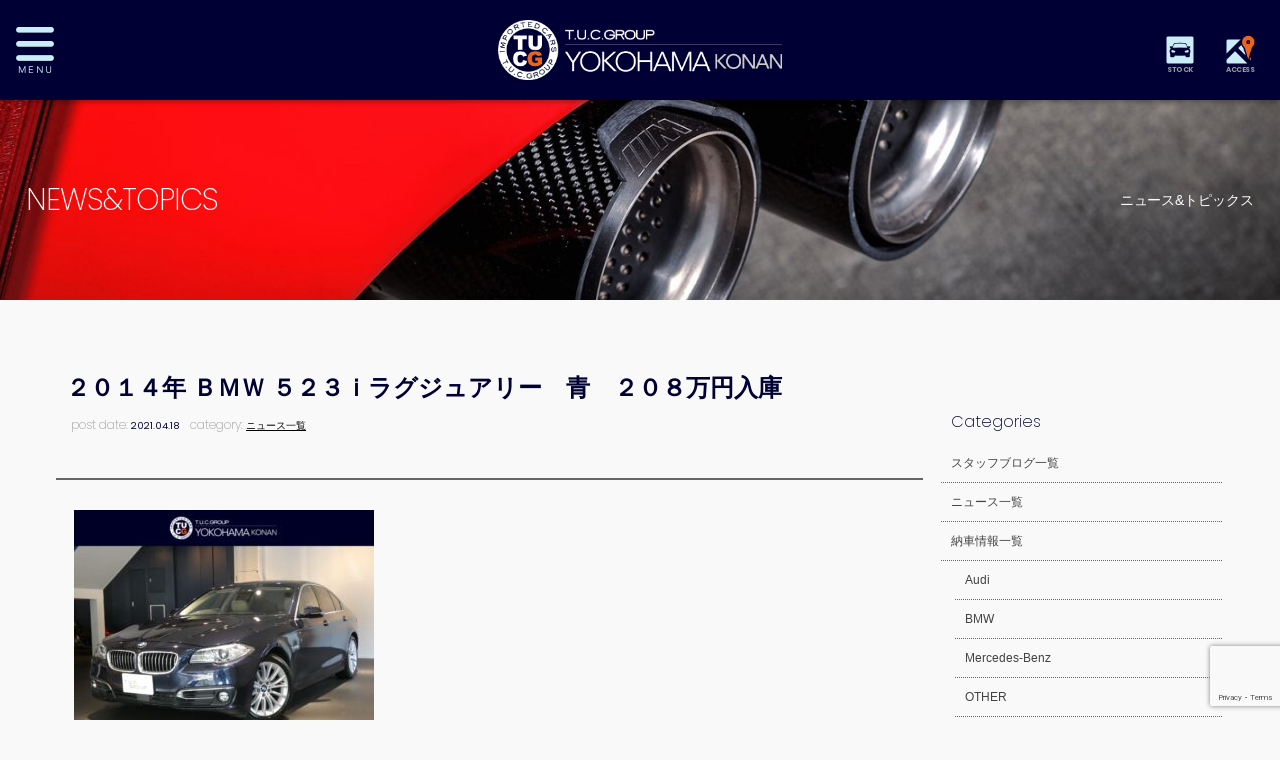

--- FILE ---
content_type: text/html; charset=UTF-8
request_url: https://www.tuc-yokohamakonan.com/archives/11186
body_size: 11881
content:
<!doctype html>
<!--[if lt IE 7]>      <html class="no-js lt-ie9 lt-ie8 lt-ie7"> <![endif]-->
<!--[if IE 7]>         <html class="no-js lt-ie9 lt-ie8"> <![endif]-->
<!--[if IE 8]>         <html class="no-js lt-ie9"> <![endif]-->
<!--[if gt IE 8]><!--> <html class="no-js"> <!--<![endif]-->
<head>
<meta charset="UTF-8">
	
<title>２０１４年 ＢＭＷ ５２３ｉラグジュアリー　青　２０８万円入庫 |  輸入車専門 T.U.C.GROUP横浜港南</title>

<meta name="viewport" content="width=device-width">

	
<meta name="keywords" content="TUC,輸入車,専門店,メルセデスベンツ専門,BMW専門,アウディ専門,中古車,ティーユーシー"/>
<meta name="description" content="TUCグループの輸入車専門大型ショールーム！メルセデスベンツ、BMW、アウディを中心としたラインナップで2年の長期保証付き、オイル交換無料、納車無料などのアフターサポートも充実。"/>

	
	
	
<link href="https://fonts.googleapis.com/css?family=Poppins:100,200,400,700" rel="stylesheet">
<link href="https://www.tuc-yokohamakonan.com/wordpress/wp-content/themes/tuc-yokohamakonan/css/common.css" rel="stylesheet" type="text/css">
<link href="https://www.tuc-yokohamakonan.com/wordpress/wp-content/themes/tuc-yokohamakonan/css/contents.css" rel="stylesheet" type="text/css">

    
<link href="https://www.tuc-yokohamakonan.com/wordpress/wp-content/themes/tuc-yokohamakonan/css/add-carstocklist.css" rel="stylesheet" type="text/css">       
    

     
    
<!-- [if lt IE 9 ]>
<script src="http://html5shiv.googlecode.com/svn/trunk/html5.js"></script>
<![endif]-->
<!-- [if lt IE 9 ]>
<script src="http://css3-mediaqueries-js.googlecode.com/svn/trunk/css3-mediaqueries.js"></script>
<![endif]-->
<!--[if gte IE 9]>
  <style type="text/css">
    .gradient {
       filter: none;
    }
  </style>
<![endif]-->
<script src="//ajax.googleapis.com/ajax/libs/jquery/1.11.0/jquery.min.js"></script>
<script>window.jQuery || document.write('<script src="https://www.tuc-yokohamakonan.com/wordpress/wp-content/themes/tuc-yokohamakonan/js/jquery-1.11.0.min.js"><\/script>')</script>
<script src="https://www.tuc-yokohamakonan.com/wordpress/wp-content/themes/tuc-yokohamakonan/js/modernizr-2.6.2-respond-1.1.0.min.js"></script>
	
	
<!-- WP CSS -->
<link rel="stylesheet" href="https://www.tuc-yokohamakonan.com/wordpress/wp-content/themes/tuc-yokohamakonan/style.css">

	
	
<!-- Global site tag (gtag.js) - Google Analytics -->
<script async src="https://www.googletagmanager.com/gtag/js?id=UA-125696693-1"></script>
<script>
  window.dataLayer = window.dataLayer || [];
  function gtag(){dataLayer.push(arguments);}
  gtag('js', new Date());

  gtag('config', 'UA-125696693-1');
</script>	
	
	
	
	
<meta name='robots' content='max-image-preview:large' />
<link rel='dns-prefetch' href='//static.addtoany.com' />
<link rel="alternate" type="application/rss+xml" title="輸入車専門 TUCグループ 横浜港南店 &raquo; ２０１４年 ＢＭＷ ５２３ｉラグジュアリー　青　２０８万円入庫 のコメントのフィード" href="https://www.tuc-yokohamakonan.com/archives/11186/feed/" />
<link rel="alternate" title="oEmbed (JSON)" type="application/json+oembed" href="https://www.tuc-yokohamakonan.com/wp-json/oembed/1.0/embed?url=https%3A%2F%2Fwww.tuc-yokohamakonan.com%2Farchives%2F11186" />
<link rel="alternate" title="oEmbed (XML)" type="text/xml+oembed" href="https://www.tuc-yokohamakonan.com/wp-json/oembed/1.0/embed?url=https%3A%2F%2Fwww.tuc-yokohamakonan.com%2Farchives%2F11186&#038;format=xml" />
<style id='wp-img-auto-sizes-contain-inline-css' type='text/css'>
img:is([sizes=auto i],[sizes^="auto," i]){contain-intrinsic-size:3000px 1500px}
/*# sourceURL=wp-img-auto-sizes-contain-inline-css */
</style>
<style id='wp-emoji-styles-inline-css' type='text/css'>

	img.wp-smiley, img.emoji {
		display: inline !important;
		border: none !important;
		box-shadow: none !important;
		height: 1em !important;
		width: 1em !important;
		margin: 0 0.07em !important;
		vertical-align: -0.1em !important;
		background: none !important;
		padding: 0 !important;
	}
/*# sourceURL=wp-emoji-styles-inline-css */
</style>
<style id='wp-block-library-inline-css' type='text/css'>
:root{--wp-block-synced-color:#7a00df;--wp-block-synced-color--rgb:122,0,223;--wp-bound-block-color:var(--wp-block-synced-color);--wp-editor-canvas-background:#ddd;--wp-admin-theme-color:#007cba;--wp-admin-theme-color--rgb:0,124,186;--wp-admin-theme-color-darker-10:#006ba1;--wp-admin-theme-color-darker-10--rgb:0,107,160.5;--wp-admin-theme-color-darker-20:#005a87;--wp-admin-theme-color-darker-20--rgb:0,90,135;--wp-admin-border-width-focus:2px}@media (min-resolution:192dpi){:root{--wp-admin-border-width-focus:1.5px}}.wp-element-button{cursor:pointer}:root .has-very-light-gray-background-color{background-color:#eee}:root .has-very-dark-gray-background-color{background-color:#313131}:root .has-very-light-gray-color{color:#eee}:root .has-very-dark-gray-color{color:#313131}:root .has-vivid-green-cyan-to-vivid-cyan-blue-gradient-background{background:linear-gradient(135deg,#00d084,#0693e3)}:root .has-purple-crush-gradient-background{background:linear-gradient(135deg,#34e2e4,#4721fb 50%,#ab1dfe)}:root .has-hazy-dawn-gradient-background{background:linear-gradient(135deg,#faaca8,#dad0ec)}:root .has-subdued-olive-gradient-background{background:linear-gradient(135deg,#fafae1,#67a671)}:root .has-atomic-cream-gradient-background{background:linear-gradient(135deg,#fdd79a,#004a59)}:root .has-nightshade-gradient-background{background:linear-gradient(135deg,#330968,#31cdcf)}:root .has-midnight-gradient-background{background:linear-gradient(135deg,#020381,#2874fc)}:root{--wp--preset--font-size--normal:16px;--wp--preset--font-size--huge:42px}.has-regular-font-size{font-size:1em}.has-larger-font-size{font-size:2.625em}.has-normal-font-size{font-size:var(--wp--preset--font-size--normal)}.has-huge-font-size{font-size:var(--wp--preset--font-size--huge)}.has-text-align-center{text-align:center}.has-text-align-left{text-align:left}.has-text-align-right{text-align:right}.has-fit-text{white-space:nowrap!important}#end-resizable-editor-section{display:none}.aligncenter{clear:both}.items-justified-left{justify-content:flex-start}.items-justified-center{justify-content:center}.items-justified-right{justify-content:flex-end}.items-justified-space-between{justify-content:space-between}.screen-reader-text{border:0;clip-path:inset(50%);height:1px;margin:-1px;overflow:hidden;padding:0;position:absolute;width:1px;word-wrap:normal!important}.screen-reader-text:focus{background-color:#ddd;clip-path:none;color:#444;display:block;font-size:1em;height:auto;left:5px;line-height:normal;padding:15px 23px 14px;text-decoration:none;top:5px;width:auto;z-index:100000}html :where(.has-border-color){border-style:solid}html :where([style*=border-top-color]){border-top-style:solid}html :where([style*=border-right-color]){border-right-style:solid}html :where([style*=border-bottom-color]){border-bottom-style:solid}html :where([style*=border-left-color]){border-left-style:solid}html :where([style*=border-width]){border-style:solid}html :where([style*=border-top-width]){border-top-style:solid}html :where([style*=border-right-width]){border-right-style:solid}html :where([style*=border-bottom-width]){border-bottom-style:solid}html :where([style*=border-left-width]){border-left-style:solid}html :where(img[class*=wp-image-]){height:auto;max-width:100%}:where(figure){margin:0 0 1em}html :where(.is-position-sticky){--wp-admin--admin-bar--position-offset:var(--wp-admin--admin-bar--height,0px)}@media screen and (max-width:600px){html :where(.is-position-sticky){--wp-admin--admin-bar--position-offset:0px}}

/*# sourceURL=wp-block-library-inline-css */
</style><style id='global-styles-inline-css' type='text/css'>
:root{--wp--preset--aspect-ratio--square: 1;--wp--preset--aspect-ratio--4-3: 4/3;--wp--preset--aspect-ratio--3-4: 3/4;--wp--preset--aspect-ratio--3-2: 3/2;--wp--preset--aspect-ratio--2-3: 2/3;--wp--preset--aspect-ratio--16-9: 16/9;--wp--preset--aspect-ratio--9-16: 9/16;--wp--preset--color--black: #000000;--wp--preset--color--cyan-bluish-gray: #abb8c3;--wp--preset--color--white: #ffffff;--wp--preset--color--pale-pink: #f78da7;--wp--preset--color--vivid-red: #cf2e2e;--wp--preset--color--luminous-vivid-orange: #ff6900;--wp--preset--color--luminous-vivid-amber: #fcb900;--wp--preset--color--light-green-cyan: #7bdcb5;--wp--preset--color--vivid-green-cyan: #00d084;--wp--preset--color--pale-cyan-blue: #8ed1fc;--wp--preset--color--vivid-cyan-blue: #0693e3;--wp--preset--color--vivid-purple: #9b51e0;--wp--preset--gradient--vivid-cyan-blue-to-vivid-purple: linear-gradient(135deg,rgb(6,147,227) 0%,rgb(155,81,224) 100%);--wp--preset--gradient--light-green-cyan-to-vivid-green-cyan: linear-gradient(135deg,rgb(122,220,180) 0%,rgb(0,208,130) 100%);--wp--preset--gradient--luminous-vivid-amber-to-luminous-vivid-orange: linear-gradient(135deg,rgb(252,185,0) 0%,rgb(255,105,0) 100%);--wp--preset--gradient--luminous-vivid-orange-to-vivid-red: linear-gradient(135deg,rgb(255,105,0) 0%,rgb(207,46,46) 100%);--wp--preset--gradient--very-light-gray-to-cyan-bluish-gray: linear-gradient(135deg,rgb(238,238,238) 0%,rgb(169,184,195) 100%);--wp--preset--gradient--cool-to-warm-spectrum: linear-gradient(135deg,rgb(74,234,220) 0%,rgb(151,120,209) 20%,rgb(207,42,186) 40%,rgb(238,44,130) 60%,rgb(251,105,98) 80%,rgb(254,248,76) 100%);--wp--preset--gradient--blush-light-purple: linear-gradient(135deg,rgb(255,206,236) 0%,rgb(152,150,240) 100%);--wp--preset--gradient--blush-bordeaux: linear-gradient(135deg,rgb(254,205,165) 0%,rgb(254,45,45) 50%,rgb(107,0,62) 100%);--wp--preset--gradient--luminous-dusk: linear-gradient(135deg,rgb(255,203,112) 0%,rgb(199,81,192) 50%,rgb(65,88,208) 100%);--wp--preset--gradient--pale-ocean: linear-gradient(135deg,rgb(255,245,203) 0%,rgb(182,227,212) 50%,rgb(51,167,181) 100%);--wp--preset--gradient--electric-grass: linear-gradient(135deg,rgb(202,248,128) 0%,rgb(113,206,126) 100%);--wp--preset--gradient--midnight: linear-gradient(135deg,rgb(2,3,129) 0%,rgb(40,116,252) 100%);--wp--preset--font-size--small: 13px;--wp--preset--font-size--medium: 20px;--wp--preset--font-size--large: 36px;--wp--preset--font-size--x-large: 42px;--wp--preset--spacing--20: 0.44rem;--wp--preset--spacing--30: 0.67rem;--wp--preset--spacing--40: 1rem;--wp--preset--spacing--50: 1.5rem;--wp--preset--spacing--60: 2.25rem;--wp--preset--spacing--70: 3.38rem;--wp--preset--spacing--80: 5.06rem;--wp--preset--shadow--natural: 6px 6px 9px rgba(0, 0, 0, 0.2);--wp--preset--shadow--deep: 12px 12px 50px rgba(0, 0, 0, 0.4);--wp--preset--shadow--sharp: 6px 6px 0px rgba(0, 0, 0, 0.2);--wp--preset--shadow--outlined: 6px 6px 0px -3px rgb(255, 255, 255), 6px 6px rgb(0, 0, 0);--wp--preset--shadow--crisp: 6px 6px 0px rgb(0, 0, 0);}:where(.is-layout-flex){gap: 0.5em;}:where(.is-layout-grid){gap: 0.5em;}body .is-layout-flex{display: flex;}.is-layout-flex{flex-wrap: wrap;align-items: center;}.is-layout-flex > :is(*, div){margin: 0;}body .is-layout-grid{display: grid;}.is-layout-grid > :is(*, div){margin: 0;}:where(.wp-block-columns.is-layout-flex){gap: 2em;}:where(.wp-block-columns.is-layout-grid){gap: 2em;}:where(.wp-block-post-template.is-layout-flex){gap: 1.25em;}:where(.wp-block-post-template.is-layout-grid){gap: 1.25em;}.has-black-color{color: var(--wp--preset--color--black) !important;}.has-cyan-bluish-gray-color{color: var(--wp--preset--color--cyan-bluish-gray) !important;}.has-white-color{color: var(--wp--preset--color--white) !important;}.has-pale-pink-color{color: var(--wp--preset--color--pale-pink) !important;}.has-vivid-red-color{color: var(--wp--preset--color--vivid-red) !important;}.has-luminous-vivid-orange-color{color: var(--wp--preset--color--luminous-vivid-orange) !important;}.has-luminous-vivid-amber-color{color: var(--wp--preset--color--luminous-vivid-amber) !important;}.has-light-green-cyan-color{color: var(--wp--preset--color--light-green-cyan) !important;}.has-vivid-green-cyan-color{color: var(--wp--preset--color--vivid-green-cyan) !important;}.has-pale-cyan-blue-color{color: var(--wp--preset--color--pale-cyan-blue) !important;}.has-vivid-cyan-blue-color{color: var(--wp--preset--color--vivid-cyan-blue) !important;}.has-vivid-purple-color{color: var(--wp--preset--color--vivid-purple) !important;}.has-black-background-color{background-color: var(--wp--preset--color--black) !important;}.has-cyan-bluish-gray-background-color{background-color: var(--wp--preset--color--cyan-bluish-gray) !important;}.has-white-background-color{background-color: var(--wp--preset--color--white) !important;}.has-pale-pink-background-color{background-color: var(--wp--preset--color--pale-pink) !important;}.has-vivid-red-background-color{background-color: var(--wp--preset--color--vivid-red) !important;}.has-luminous-vivid-orange-background-color{background-color: var(--wp--preset--color--luminous-vivid-orange) !important;}.has-luminous-vivid-amber-background-color{background-color: var(--wp--preset--color--luminous-vivid-amber) !important;}.has-light-green-cyan-background-color{background-color: var(--wp--preset--color--light-green-cyan) !important;}.has-vivid-green-cyan-background-color{background-color: var(--wp--preset--color--vivid-green-cyan) !important;}.has-pale-cyan-blue-background-color{background-color: var(--wp--preset--color--pale-cyan-blue) !important;}.has-vivid-cyan-blue-background-color{background-color: var(--wp--preset--color--vivid-cyan-blue) !important;}.has-vivid-purple-background-color{background-color: var(--wp--preset--color--vivid-purple) !important;}.has-black-border-color{border-color: var(--wp--preset--color--black) !important;}.has-cyan-bluish-gray-border-color{border-color: var(--wp--preset--color--cyan-bluish-gray) !important;}.has-white-border-color{border-color: var(--wp--preset--color--white) !important;}.has-pale-pink-border-color{border-color: var(--wp--preset--color--pale-pink) !important;}.has-vivid-red-border-color{border-color: var(--wp--preset--color--vivid-red) !important;}.has-luminous-vivid-orange-border-color{border-color: var(--wp--preset--color--luminous-vivid-orange) !important;}.has-luminous-vivid-amber-border-color{border-color: var(--wp--preset--color--luminous-vivid-amber) !important;}.has-light-green-cyan-border-color{border-color: var(--wp--preset--color--light-green-cyan) !important;}.has-vivid-green-cyan-border-color{border-color: var(--wp--preset--color--vivid-green-cyan) !important;}.has-pale-cyan-blue-border-color{border-color: var(--wp--preset--color--pale-cyan-blue) !important;}.has-vivid-cyan-blue-border-color{border-color: var(--wp--preset--color--vivid-cyan-blue) !important;}.has-vivid-purple-border-color{border-color: var(--wp--preset--color--vivid-purple) !important;}.has-vivid-cyan-blue-to-vivid-purple-gradient-background{background: var(--wp--preset--gradient--vivid-cyan-blue-to-vivid-purple) !important;}.has-light-green-cyan-to-vivid-green-cyan-gradient-background{background: var(--wp--preset--gradient--light-green-cyan-to-vivid-green-cyan) !important;}.has-luminous-vivid-amber-to-luminous-vivid-orange-gradient-background{background: var(--wp--preset--gradient--luminous-vivid-amber-to-luminous-vivid-orange) !important;}.has-luminous-vivid-orange-to-vivid-red-gradient-background{background: var(--wp--preset--gradient--luminous-vivid-orange-to-vivid-red) !important;}.has-very-light-gray-to-cyan-bluish-gray-gradient-background{background: var(--wp--preset--gradient--very-light-gray-to-cyan-bluish-gray) !important;}.has-cool-to-warm-spectrum-gradient-background{background: var(--wp--preset--gradient--cool-to-warm-spectrum) !important;}.has-blush-light-purple-gradient-background{background: var(--wp--preset--gradient--blush-light-purple) !important;}.has-blush-bordeaux-gradient-background{background: var(--wp--preset--gradient--blush-bordeaux) !important;}.has-luminous-dusk-gradient-background{background: var(--wp--preset--gradient--luminous-dusk) !important;}.has-pale-ocean-gradient-background{background: var(--wp--preset--gradient--pale-ocean) !important;}.has-electric-grass-gradient-background{background: var(--wp--preset--gradient--electric-grass) !important;}.has-midnight-gradient-background{background: var(--wp--preset--gradient--midnight) !important;}.has-small-font-size{font-size: var(--wp--preset--font-size--small) !important;}.has-medium-font-size{font-size: var(--wp--preset--font-size--medium) !important;}.has-large-font-size{font-size: var(--wp--preset--font-size--large) !important;}.has-x-large-font-size{font-size: var(--wp--preset--font-size--x-large) !important;}
/*# sourceURL=global-styles-inline-css */
</style>

<style id='classic-theme-styles-inline-css' type='text/css'>
/*! This file is auto-generated */
.wp-block-button__link{color:#fff;background-color:#32373c;border-radius:9999px;box-shadow:none;text-decoration:none;padding:calc(.667em + 2px) calc(1.333em + 2px);font-size:1.125em}.wp-block-file__button{background:#32373c;color:#fff;text-decoration:none}
/*# sourceURL=/wp-includes/css/classic-themes.min.css */
</style>
<link rel='stylesheet' id='contact-form-7-css' href='https://www.tuc-yokohamakonan.com/wordpress/wp-content/plugins/contact-form-7/includes/css/styles.css?ver=6.1.4' type='text/css' media='all' />
<link rel='stylesheet' id='dashicons-css' href='https://www.tuc-yokohamakonan.com/wordpress/wp-includes/css/dashicons.min.css?ver=6.9' type='text/css' media='all' />
<link rel='stylesheet' id='themename-style-css' href='https://www.tuc-yokohamakonan.com/wordpress/wp-content/themes/tuc-yokohamakonan/style.css?ver=1.0' type='text/css' media='all' />
<link rel='stylesheet' id='fancybox-css' href='https://www.tuc-yokohamakonan.com/wordpress/wp-content/plugins/easy-fancybox/fancybox/1.5.4/jquery.fancybox.min.css?ver=6.9' type='text/css' media='screen' />
<link rel='stylesheet' id='addtoany-css' href='https://www.tuc-yokohamakonan.com/wordpress/wp-content/plugins/add-to-any/addtoany.min.css?ver=1.16' type='text/css' media='all' />
<script type="text/javascript" id="addtoany-core-js-before">
/* <![CDATA[ */
window.a2a_config=window.a2a_config||{};a2a_config.callbacks=[];a2a_config.overlays=[];a2a_config.templates={};a2a_localize = {
	Share: "共有",
	Save: "ブックマーク",
	Subscribe: "購読",
	Email: "メール",
	Bookmark: "ブックマーク",
	ShowAll: "すべて表示する",
	ShowLess: "小さく表示する",
	FindServices: "サービスを探す",
	FindAnyServiceToAddTo: "追加するサービスを今すぐ探す",
	PoweredBy: "Powered by",
	ShareViaEmail: "メールでシェアする",
	SubscribeViaEmail: "メールで購読する",
	BookmarkInYourBrowser: "ブラウザにブックマーク",
	BookmarkInstructions: "このページをブックマークするには、 Ctrl+D または \u2318+D を押下。",
	AddToYourFavorites: "お気に入りに追加",
	SendFromWebOrProgram: "任意のメールアドレスまたはメールプログラムから送信",
	EmailProgram: "メールプログラム",
	More: "詳細&#8230;",
	ThanksForSharing: "共有ありがとうございます !",
	ThanksForFollowing: "フォローありがとうございます !"
};


//# sourceURL=addtoany-core-js-before
/* ]]> */
</script>
<script type="text/javascript" defer src="https://static.addtoany.com/menu/page.js" id="addtoany-core-js"></script>
<script type="text/javascript" src="https://www.tuc-yokohamakonan.com/wordpress/wp-includes/js/jquery/jquery.min.js?ver=3.7.1" id="jquery-core-js"></script>
<script type="text/javascript" src="https://www.tuc-yokohamakonan.com/wordpress/wp-includes/js/jquery/jquery-migrate.min.js?ver=3.4.1" id="jquery-migrate-js"></script>
<script type="text/javascript" defer src="https://www.tuc-yokohamakonan.com/wordpress/wp-content/plugins/add-to-any/addtoany.min.js?ver=1.1" id="addtoany-jquery-js"></script>
<link rel="https://api.w.org/" href="https://www.tuc-yokohamakonan.com/wp-json/" /><link rel="alternate" title="JSON" type="application/json" href="https://www.tuc-yokohamakonan.com/wp-json/wp/v2/posts/11186" /><link rel="EditURI" type="application/rsd+xml" title="RSD" href="https://www.tuc-yokohamakonan.com/wordpress/xmlrpc.php?rsd" />
<meta name="generator" content="WordPress 6.9" />
<link rel="canonical" href="https://www.tuc-yokohamakonan.com/archives/11186" />
<link rel='shortlink' href='https://www.tuc-yokohamakonan.com/?p=11186' />
</head>


<body>

<!-- Top section -->
<div id="slidemm">

	<!-- Header -->
<header id="header">
  <div id="hrbody" class="cf">
    <p id="mlinkmm"><a href="#menu" class="menu-link">MENU</a></p>
    <h1><a href="https://www.tuc-yokohamakonan.com/">TUCグループ 横浜港南</a></h1>
    <div id="hr01">
      <ul class="cf">
        <li><a href="https://www.tuc-yokohamakonan.com/stock" id="hr-stock">STOCK</a></li>
        <li><a href="https://www.tuc-yokohamakonan.com/access" id="hr-access">ACCESS</a></li>
      </ul>
    </div>
  </div>
  <!-- Menu -->
  <nav id="menu" role="navigation">
    <div id="menubody">
      <div id="m1body">
        <div id="m1bn" class="cf">
          <ul id="m1r" class="cf">
            <li><a href="https://www.tuc-yokohamakonan.com/stock"><span class="ment1">CAR STOCK LIST</span><span class="mjpt1b">在庫車両情報</span></a> </li>
            <li><a href="https://www.tuc-yokohamakonan.com/warranty_service"><span class="ment1">WARRANTY</span><span class="mjpt1">保証&amp;サービス</span></a> </li>
            <li><a href="https://www.tuc-yokohamakonan.com/parts"><span class="ment1">PARTS LIST</span><span class="mjpt1">パーツリスト</span></a> </li>
            <li><a href="https://www.tuc-yokohamakonan.com/tuc"><span class="ment1">WHAT'S T.U.C.</span><span class="mjpt1">TUCとは？</span></a> </li>
            <li><a href="https://www.tuc-yokohamakonan.com/shopinfo"><span class="ment1">SHOP INFO</span><span class="mjpt1">店舗情報</span></a> </li>
            <li><a href="https://www.tuc-yokohamakonan.com/access"><span class="ment1">ACCESS MAP</span><span class="mjpt1">アクセスマップ</span></a> </li>
            <li><a href="https://www.tuc-yokohamakonan.com/delivery"><span class="ment1">DELIVERY SERVICE</span><span class="mjpt1">全国納車</span></a> </li>
            <li><a href="https://www.tuc-yokohamakonan.com/special_service"><span class="ment1">SPECIAL SERVICE</span><span class="mjpt1">特別作業</span></a> </li>
            <li><a href="https://www.tuc-yokohamakonan.com/order_service"><span class="ment1">ORDER SERVICE</span><span class="mjpt1">注文販売</span></a> </li>
            <li><a href="https://www.tuc-yokohamakonan.com/insurance"><span class="ment1">INSURANCE</span><span class="mjpt1">自動車保険</span></a> </li>
            <li><a href="https://www.tuc-yokohamakonan.com/trade"><span class="ment1">TRADE IN</span><span class="mjpt1">買取査定</span></a> </li>
            <li><a href="https://www.tuc-yokohamakonan.com/staff"><span class="ment1">STAFF PROFILE</span><span class="mjpt1">スタッフ紹介</span></a> </li>
            <li><a href="https://www.tucgroup.co.jp/staff_recruit/" target="_blank"><span class="ment1">RECRUIT</span><span class="mjpt1">リクルート</span></a> </li>
            <li><a href="https://www.tuc-yokohamakonan.com/contact"><span class="ment1">CONTACT US</span><span class="mjpt1">お問い合わせ</span></a> </li>
            <li><a href="https://www.tuc-yokohamakonan.com/company"><span class="ment1">COMPANY</span><span class="mjpt1">会社概要</span></a> </li>
            <li><a href="https://www.tuc-yokohamakonan.com/privacy"><span class="ment1">PRIVACY POLICY</span><span class="mjpt1">プライバシーポリシー</span></a> </li>
            <li><a href="https://www.tuc-yokohamakonan.com/archives/category/blog_staff"><span class="ment1">STAFF BLOG</span><span class="mjpt1">スタッフblog</span></a> </li>
            <li><a href="https://www.tuc-yokohamakonan.com/archives/category/blog_nousha"><span class="ment1">OWNERS</span><span class="mjpt1">納車blog</span></a> </li>
          </ul>
        </div>
      </div>
    </div>
  </nav>
  <!-- /Menu --> 
</header>
<!-- /Header -->



</div>
<!--/Top section -->
	
	





<!-- Pagetitle -->
   
        	<section id="pagetitle" style=" background-image: url(https://www.tuc-yokohamakonan.com/wordpress/wp-content/themes/tuc-yokohamakonan/img/pagetitle/blog_news.jpg)">
        	   
	   

      <div id="ptbody" class="cf">
      
      
      
                <h2>NEWS&amp;TOPICS</h2>
        <p>ニュース&amp;トピックス</p>
              
    
      

    </div>
  </section>
  <!-- /Pagetitle --> 

		
		
<!-- MSP -->
<section id="msp" class="cf">

<!-- mmbody -->
<div id="mmbody" class="cf"> 

	
	
	   <div id="mmtable" class="cf"> 
      
      <!-- Left -->
      <div id="mmleft" class="cf">

          
          <!-- 記事詳細 -->
          <div id="postdetail" class="cf">
                                    <div id="blogtitle0" class="cf">
              <h2>
                ２０１４年 ＢＭＷ ５２３ｉラグジュアリー　青　２０８万円入庫              </h2>
              <div class="btm0 cf">
                <p>post date: <strong>
                  2021.04.18                  </strong></p>
                <p>category: <strong>
                  <a href="https://www.tuc-yokohamakonan.com/archives/category/news/" rel="category tag">ニュース一覧</a>                  </strong></p>
              </div>
            </div>
            <div id="postbody" class="cf">
              <p><img fetchpriority="high" decoding="async" class="alignnone size-medium wp-image-11196" src="https://www.tuc-yokohamakonan.com/wordpress/wp-content/uploads/2021/04/1-11-300x225.jpg" alt="" width="300" height="225" /></p>
<div class="addtoany_share_save_container addtoany_content addtoany_content_bottom"><div class="a2a_kit a2a_kit_size_32 addtoany_list" data-a2a-url="https://www.tuc-yokohamakonan.com/archives/11186" data-a2a-title="２０１４年 ＢＭＷ ５２３ｉラグジュアリー　青　２０８万円入庫"><a class="a2a_button_facebook" href="https://www.addtoany.com/add_to/facebook?linkurl=https%3A%2F%2Fwww.tuc-yokohamakonan.com%2Farchives%2F11186&amp;linkname=%EF%BC%92%EF%BC%90%EF%BC%91%EF%BC%94%E5%B9%B4%20%EF%BC%A2%EF%BC%AD%EF%BC%B7%20%EF%BC%95%EF%BC%92%EF%BC%93%EF%BD%89%E3%83%A9%E3%82%B0%E3%82%B8%E3%83%A5%E3%82%A2%E3%83%AA%E3%83%BC%E3%80%80%E9%9D%92%E3%80%80%EF%BC%92%EF%BC%90%EF%BC%98%E4%B8%87%E5%86%86%E5%85%A5%E5%BA%AB" title="Facebook" rel="nofollow noopener" target="_blank"></a><a class="a2a_button_twitter" href="https://www.addtoany.com/add_to/twitter?linkurl=https%3A%2F%2Fwww.tuc-yokohamakonan.com%2Farchives%2F11186&amp;linkname=%EF%BC%92%EF%BC%90%EF%BC%91%EF%BC%94%E5%B9%B4%20%EF%BC%A2%EF%BC%AD%EF%BC%B7%20%EF%BC%95%EF%BC%92%EF%BC%93%EF%BD%89%E3%83%A9%E3%82%B0%E3%82%B8%E3%83%A5%E3%82%A2%E3%83%AA%E3%83%BC%E3%80%80%E9%9D%92%E3%80%80%EF%BC%92%EF%BC%90%EF%BC%98%E4%B8%87%E5%86%86%E5%85%A5%E5%BA%AB" title="Twitter" rel="nofollow noopener" target="_blank"></a><a class="a2a_button_line" href="https://www.addtoany.com/add_to/line?linkurl=https%3A%2F%2Fwww.tuc-yokohamakonan.com%2Farchives%2F11186&amp;linkname=%EF%BC%92%EF%BC%90%EF%BC%91%EF%BC%94%E5%B9%B4%20%EF%BC%A2%EF%BC%AD%EF%BC%B7%20%EF%BC%95%EF%BC%92%EF%BC%93%EF%BD%89%E3%83%A9%E3%82%B0%E3%82%B8%E3%83%A5%E3%82%A2%E3%83%AA%E3%83%BC%E3%80%80%E9%9D%92%E3%80%80%EF%BC%92%EF%BC%90%EF%BC%98%E4%B8%87%E5%86%86%E5%85%A5%E5%BA%AB" title="Line" rel="nofollow noopener" target="_blank"></a></div></div>            </div>
                                  </div>
          <!-- 記事詳細 -->
          
          <div class="nav-below"> <span class="nav-previous">
            <a href="https://www.tuc-yokohamakonan.com/archives/11184" rel="prev">&laquo; 前の記事</a>            </span> <span class="nav-next">
            <a href="https://www.tuc-yokohamakonan.com/archives/11189" rel="next">次の記事 &raquo;</a>            </span> </div>
    
      </div>
      <!-- /Left --> 
      
      <!-- Right -->
      
      <div id="mmright" class="cf">
      

        
        <ul class="cf">
<li id="categories-3" class="widget-container cf widget_categories"><h3 class="widget-title">Categories</h3>
			<ul>
					<li class="cat-item cat-item-2"><a href="https://www.tuc-yokohamakonan.com/archives/category/blog_staff/">スタッフブログ一覧</a>
</li>
	<li class="cat-item cat-item-1"><a href="https://www.tuc-yokohamakonan.com/archives/category/news/">ニュース一覧</a>
</li>
	<li class="cat-item cat-item-3"><a href="https://www.tuc-yokohamakonan.com/archives/category/blog_nousha/">納車情報一覧</a>
<ul class='children'>
	<li class="cat-item cat-item-6"><a href="https://www.tuc-yokohamakonan.com/archives/category/blog_nousha/audi/">Audi</a>
</li>
	<li class="cat-item cat-item-5"><a href="https://www.tuc-yokohamakonan.com/archives/category/blog_nousha/bmw/">BMW</a>
</li>
	<li class="cat-item cat-item-4"><a href="https://www.tuc-yokohamakonan.com/archives/category/blog_nousha/mercedes-benz/">Mercedes-Benz</a>
</li>
	<li class="cat-item cat-item-7"><a href="https://www.tuc-yokohamakonan.com/archives/category/blog_nousha/other/">OTHER</a>
</li>
	<li class="cat-item cat-item-155"><a href="https://www.tuc-yokohamakonan.com/archives/category/blog_nousha/porsche/">PORSCHE</a>
</li>
	<li class="cat-item cat-item-419"><a href="https://www.tuc-yokohamakonan.com/archives/category/blog_nousha/volvo/">Volvo</a>
</li>
</ul>
</li>
			</ul>

			</li>
		<li id="recent-posts-3" class="widget-container cf widget_recent_entries">
		<h3 class="widget-title">Recent entries</h3>
		<ul>
											<li>
					<a href="https://www.tuc-yokohamakonan.com/archives/29959">２０１８年 ＢＭＷ Ｘ１ Ｘｄｒｉｖｅ １８ｄ Ｘライン ミネラルホワイト　神奈川県のお客様にご納車させていただきました。</a>
									</li>
											<li>
					<a href="https://www.tuc-yokohamakonan.com/archives/29891">愛車遍歴①</a>
									</li>
											<li>
					<a href="https://www.tuc-yokohamakonan.com/archives/29954">２０１９年　Ａｕｄｉ Ｑ５ ２．０ＴＦＳＩクワトロ　青　３０８万円入庫</a>
									</li>
											<li>
					<a href="https://www.tuc-yokohamakonan.com/archives/29945">最近のはなし</a>
									</li>
											<li>
					<a href="https://www.tuc-yokohamakonan.com/archives/29885">２０１９年　ＢＭＷ ５２３ｉ Ｍスポーツ　銀　２５８万円入庫</a>
									</li>
					</ul>

		</li><li id="calendar-2" class="widget-container cf widget_calendar"><div id="calendar_wrap" class="calendar_wrap"><table id="wp-calendar" class="wp-calendar-table">
	<caption>2026年1月</caption>
	<thead>
	<tr>
		<th scope="col" aria-label="月曜日">月</th>
		<th scope="col" aria-label="火曜日">火</th>
		<th scope="col" aria-label="水曜日">水</th>
		<th scope="col" aria-label="木曜日">木</th>
		<th scope="col" aria-label="金曜日">金</th>
		<th scope="col" aria-label="土曜日">土</th>
		<th scope="col" aria-label="日曜日">日</th>
	</tr>
	</thead>
	<tbody>
	<tr>
		<td colspan="3" class="pad">&nbsp;</td><td>1</td><td>2</td><td>3</td><td><a href="https://www.tuc-yokohamakonan.com/archives/date/2026/01/04/" aria-label="2026年1月4日 に投稿を公開">4</a></td>
	</tr>
	<tr>
		<td><a href="https://www.tuc-yokohamakonan.com/archives/date/2026/01/05/" aria-label="2026年1月5日 に投稿を公開">5</a></td><td><a href="https://www.tuc-yokohamakonan.com/archives/date/2026/01/06/" aria-label="2026年1月6日 に投稿を公開">6</a></td><td><a href="https://www.tuc-yokohamakonan.com/archives/date/2026/01/07/" aria-label="2026年1月7日 に投稿を公開">7</a></td><td><a href="https://www.tuc-yokohamakonan.com/archives/date/2026/01/08/" aria-label="2026年1月8日 に投稿を公開">8</a></td><td><a href="https://www.tuc-yokohamakonan.com/archives/date/2026/01/09/" aria-label="2026年1月9日 に投稿を公開">9</a></td><td><a href="https://www.tuc-yokohamakonan.com/archives/date/2026/01/10/" aria-label="2026年1月10日 に投稿を公開">10</a></td><td><a href="https://www.tuc-yokohamakonan.com/archives/date/2026/01/11/" aria-label="2026年1月11日 に投稿を公開">11</a></td>
	</tr>
	<tr>
		<td><a href="https://www.tuc-yokohamakonan.com/archives/date/2026/01/12/" aria-label="2026年1月12日 に投稿を公開">12</a></td><td><a href="https://www.tuc-yokohamakonan.com/archives/date/2026/01/13/" aria-label="2026年1月13日 に投稿を公開">13</a></td><td><a href="https://www.tuc-yokohamakonan.com/archives/date/2026/01/14/" aria-label="2026年1月14日 に投稿を公開">14</a></td><td><a href="https://www.tuc-yokohamakonan.com/archives/date/2026/01/15/" aria-label="2026年1月15日 に投稿を公開">15</a></td><td><a href="https://www.tuc-yokohamakonan.com/archives/date/2026/01/16/" aria-label="2026年1月16日 に投稿を公開">16</a></td><td><a href="https://www.tuc-yokohamakonan.com/archives/date/2026/01/17/" aria-label="2026年1月17日 に投稿を公開">17</a></td><td><a href="https://www.tuc-yokohamakonan.com/archives/date/2026/01/18/" aria-label="2026年1月18日 に投稿を公開">18</a></td>
	</tr>
	<tr>
		<td><a href="https://www.tuc-yokohamakonan.com/archives/date/2026/01/19/" aria-label="2026年1月19日 に投稿を公開">19</a></td><td><a href="https://www.tuc-yokohamakonan.com/archives/date/2026/01/20/" aria-label="2026年1月20日 に投稿を公開">20</a></td><td>21</td><td><a href="https://www.tuc-yokohamakonan.com/archives/date/2026/01/22/" aria-label="2026年1月22日 に投稿を公開">22</a></td><td><a href="https://www.tuc-yokohamakonan.com/archives/date/2026/01/23/" aria-label="2026年1月23日 に投稿を公開">23</a></td><td>24</td><td id="today"><a href="https://www.tuc-yokohamakonan.com/archives/date/2026/01/25/" aria-label="2026年1月25日 に投稿を公開">25</a></td>
	</tr>
	<tr>
		<td>26</td><td>27</td><td>28</td><td>29</td><td>30</td><td>31</td>
		<td class="pad" colspan="1">&nbsp;</td>
	</tr>
	</tbody>
	</table><nav aria-label="前と次の月" class="wp-calendar-nav">
		<span class="wp-calendar-nav-prev"><a href="https://www.tuc-yokohamakonan.com/archives/date/2025/12/">&laquo; 12月</a></span>
		<span class="pad">&nbsp;</span>
		<span class="wp-calendar-nav-next">&nbsp;</span>
	</nav></div></li><li id="archives-3" class="widget-container cf widget_archive"><h3 class="widget-title">Archives</h3>
			<ul>
					<li><a href='https://www.tuc-yokohamakonan.com/archives/date/2026/01/'>2026年1月</a></li>
	<li><a href='https://www.tuc-yokohamakonan.com/archives/date/2025/12/'>2025年12月</a></li>
	<li><a href='https://www.tuc-yokohamakonan.com/archives/date/2025/11/'>2025年11月</a></li>
	<li><a href='https://www.tuc-yokohamakonan.com/archives/date/2025/10/'>2025年10月</a></li>
	<li><a href='https://www.tuc-yokohamakonan.com/archives/date/2025/09/'>2025年9月</a></li>
	<li><a href='https://www.tuc-yokohamakonan.com/archives/date/2025/08/'>2025年8月</a></li>
	<li><a href='https://www.tuc-yokohamakonan.com/archives/date/2025/07/'>2025年7月</a></li>
	<li><a href='https://www.tuc-yokohamakonan.com/archives/date/2025/06/'>2025年6月</a></li>
	<li><a href='https://www.tuc-yokohamakonan.com/archives/date/2025/05/'>2025年5月</a></li>
	<li><a href='https://www.tuc-yokohamakonan.com/archives/date/2025/04/'>2025年4月</a></li>
	<li><a href='https://www.tuc-yokohamakonan.com/archives/date/2025/03/'>2025年3月</a></li>
	<li><a href='https://www.tuc-yokohamakonan.com/archives/date/2025/02/'>2025年2月</a></li>
	<li><a href='https://www.tuc-yokohamakonan.com/archives/date/2025/01/'>2025年1月</a></li>
	<li><a href='https://www.tuc-yokohamakonan.com/archives/date/2024/12/'>2024年12月</a></li>
	<li><a href='https://www.tuc-yokohamakonan.com/archives/date/2024/11/'>2024年11月</a></li>
	<li><a href='https://www.tuc-yokohamakonan.com/archives/date/2024/10/'>2024年10月</a></li>
	<li><a href='https://www.tuc-yokohamakonan.com/archives/date/2024/09/'>2024年9月</a></li>
	<li><a href='https://www.tuc-yokohamakonan.com/archives/date/2024/08/'>2024年8月</a></li>
	<li><a href='https://www.tuc-yokohamakonan.com/archives/date/2024/07/'>2024年7月</a></li>
	<li><a href='https://www.tuc-yokohamakonan.com/archives/date/2024/06/'>2024年6月</a></li>
	<li><a href='https://www.tuc-yokohamakonan.com/archives/date/2024/05/'>2024年5月</a></li>
	<li><a href='https://www.tuc-yokohamakonan.com/archives/date/2024/04/'>2024年4月</a></li>
	<li><a href='https://www.tuc-yokohamakonan.com/archives/date/2024/03/'>2024年3月</a></li>
	<li><a href='https://www.tuc-yokohamakonan.com/archives/date/2024/02/'>2024年2月</a></li>
	<li><a href='https://www.tuc-yokohamakonan.com/archives/date/2024/01/'>2024年1月</a></li>
	<li><a href='https://www.tuc-yokohamakonan.com/archives/date/2023/12/'>2023年12月</a></li>
	<li><a href='https://www.tuc-yokohamakonan.com/archives/date/2023/11/'>2023年11月</a></li>
	<li><a href='https://www.tuc-yokohamakonan.com/archives/date/2023/10/'>2023年10月</a></li>
	<li><a href='https://www.tuc-yokohamakonan.com/archives/date/2023/09/'>2023年9月</a></li>
	<li><a href='https://www.tuc-yokohamakonan.com/archives/date/2023/08/'>2023年8月</a></li>
	<li><a href='https://www.tuc-yokohamakonan.com/archives/date/2023/07/'>2023年7月</a></li>
	<li><a href='https://www.tuc-yokohamakonan.com/archives/date/2023/06/'>2023年6月</a></li>
	<li><a href='https://www.tuc-yokohamakonan.com/archives/date/2023/05/'>2023年5月</a></li>
	<li><a href='https://www.tuc-yokohamakonan.com/archives/date/2023/04/'>2023年4月</a></li>
	<li><a href='https://www.tuc-yokohamakonan.com/archives/date/2023/03/'>2023年3月</a></li>
	<li><a href='https://www.tuc-yokohamakonan.com/archives/date/2023/02/'>2023年2月</a></li>
	<li><a href='https://www.tuc-yokohamakonan.com/archives/date/2023/01/'>2023年1月</a></li>
	<li><a href='https://www.tuc-yokohamakonan.com/archives/date/2022/12/'>2022年12月</a></li>
	<li><a href='https://www.tuc-yokohamakonan.com/archives/date/2022/11/'>2022年11月</a></li>
	<li><a href='https://www.tuc-yokohamakonan.com/archives/date/2022/10/'>2022年10月</a></li>
	<li><a href='https://www.tuc-yokohamakonan.com/archives/date/2022/09/'>2022年9月</a></li>
	<li><a href='https://www.tuc-yokohamakonan.com/archives/date/2022/08/'>2022年8月</a></li>
	<li><a href='https://www.tuc-yokohamakonan.com/archives/date/2022/07/'>2022年7月</a></li>
	<li><a href='https://www.tuc-yokohamakonan.com/archives/date/2022/06/'>2022年6月</a></li>
	<li><a href='https://www.tuc-yokohamakonan.com/archives/date/2022/05/'>2022年5月</a></li>
	<li><a href='https://www.tuc-yokohamakonan.com/archives/date/2022/04/'>2022年4月</a></li>
	<li><a href='https://www.tuc-yokohamakonan.com/archives/date/2022/03/'>2022年3月</a></li>
	<li><a href='https://www.tuc-yokohamakonan.com/archives/date/2022/02/'>2022年2月</a></li>
	<li><a href='https://www.tuc-yokohamakonan.com/archives/date/2022/01/'>2022年1月</a></li>
	<li><a href='https://www.tuc-yokohamakonan.com/archives/date/2021/12/'>2021年12月</a></li>
	<li><a href='https://www.tuc-yokohamakonan.com/archives/date/2021/11/'>2021年11月</a></li>
	<li><a href='https://www.tuc-yokohamakonan.com/archives/date/2021/10/'>2021年10月</a></li>
	<li><a href='https://www.tuc-yokohamakonan.com/archives/date/2021/09/'>2021年9月</a></li>
	<li><a href='https://www.tuc-yokohamakonan.com/archives/date/2021/08/'>2021年8月</a></li>
	<li><a href='https://www.tuc-yokohamakonan.com/archives/date/2021/07/'>2021年7月</a></li>
	<li><a href='https://www.tuc-yokohamakonan.com/archives/date/2021/06/'>2021年6月</a></li>
	<li><a href='https://www.tuc-yokohamakonan.com/archives/date/2021/05/'>2021年5月</a></li>
	<li><a href='https://www.tuc-yokohamakonan.com/archives/date/2021/04/'>2021年4月</a></li>
	<li><a href='https://www.tuc-yokohamakonan.com/archives/date/2021/03/'>2021年3月</a></li>
	<li><a href='https://www.tuc-yokohamakonan.com/archives/date/2021/02/'>2021年2月</a></li>
	<li><a href='https://www.tuc-yokohamakonan.com/archives/date/2021/01/'>2021年1月</a></li>
	<li><a href='https://www.tuc-yokohamakonan.com/archives/date/2020/12/'>2020年12月</a></li>
	<li><a href='https://www.tuc-yokohamakonan.com/archives/date/2020/11/'>2020年11月</a></li>
	<li><a href='https://www.tuc-yokohamakonan.com/archives/date/2020/10/'>2020年10月</a></li>
	<li><a href='https://www.tuc-yokohamakonan.com/archives/date/2020/09/'>2020年9月</a></li>
	<li><a href='https://www.tuc-yokohamakonan.com/archives/date/2020/08/'>2020年8月</a></li>
	<li><a href='https://www.tuc-yokohamakonan.com/archives/date/2020/07/'>2020年7月</a></li>
	<li><a href='https://www.tuc-yokohamakonan.com/archives/date/2020/06/'>2020年6月</a></li>
	<li><a href='https://www.tuc-yokohamakonan.com/archives/date/2020/05/'>2020年5月</a></li>
	<li><a href='https://www.tuc-yokohamakonan.com/archives/date/2020/04/'>2020年4月</a></li>
	<li><a href='https://www.tuc-yokohamakonan.com/archives/date/2020/03/'>2020年3月</a></li>
	<li><a href='https://www.tuc-yokohamakonan.com/archives/date/2020/02/'>2020年2月</a></li>
	<li><a href='https://www.tuc-yokohamakonan.com/archives/date/2020/01/'>2020年1月</a></li>
	<li><a href='https://www.tuc-yokohamakonan.com/archives/date/2019/12/'>2019年12月</a></li>
	<li><a href='https://www.tuc-yokohamakonan.com/archives/date/2019/11/'>2019年11月</a></li>
	<li><a href='https://www.tuc-yokohamakonan.com/archives/date/2019/10/'>2019年10月</a></li>
	<li><a href='https://www.tuc-yokohamakonan.com/archives/date/2019/09/'>2019年9月</a></li>
	<li><a href='https://www.tuc-yokohamakonan.com/archives/date/2019/08/'>2019年8月</a></li>
	<li><a href='https://www.tuc-yokohamakonan.com/archives/date/2019/07/'>2019年7月</a></li>
	<li><a href='https://www.tuc-yokohamakonan.com/archives/date/2019/06/'>2019年6月</a></li>
	<li><a href='https://www.tuc-yokohamakonan.com/archives/date/2019/05/'>2019年5月</a></li>
	<li><a href='https://www.tuc-yokohamakonan.com/archives/date/2019/04/'>2019年4月</a></li>
	<li><a href='https://www.tuc-yokohamakonan.com/archives/date/2019/03/'>2019年3月</a></li>
	<li><a href='https://www.tuc-yokohamakonan.com/archives/date/2019/02/'>2019年2月</a></li>
	<li><a href='https://www.tuc-yokohamakonan.com/archives/date/2019/01/'>2019年1月</a></li>
	<li><a href='https://www.tuc-yokohamakonan.com/archives/date/2018/12/'>2018年12月</a></li>
	<li><a href='https://www.tuc-yokohamakonan.com/archives/date/2018/11/'>2018年11月</a></li>
	<li><a href='https://www.tuc-yokohamakonan.com/archives/date/2018/10/'>2018年10月</a></li>
	<li><a href='https://www.tuc-yokohamakonan.com/archives/date/2018/09/'>2018年9月</a></li>
			</ul>

			</li></ul>        
      </div>
      
　    <!-- /Right --> 
      
    
	</div>
	<!--/mmtable -->
	
	

	

	</div>
<!--/mmbody -->

</section>
<!--/MSP -->
	
	
	
	



<!-- Footer -->

<footer id="footer">
  <section id="ftbody" class="cf">
    <div id="ft01">
      <ul class="cf">
        <li><a href="https://www.tuc-yokohamakonan.com/">ホーム</a> </li>
        <li><a href="https://www.tuc-yokohamakonan.com/stock">在庫車両情報</a> </li>
        <li><a href="https://www.tuc-yokohamakonan.com/warranty_service">保証&amp;サービス</a> </li>
        <li><a href="https://www.tuc-yokohamakonan.com/parts">パーツリスト</a> </li>
        <li><a href="https://www.tuc-yokohamakonan.com/tuc">TUCとは？</a> </li>
        <li><a href="https://www.tuc-yokohamakonan.com/shopinfo">店舗情報</a> </li>
        <li><a href="https://www.tuc-yokohamakonan.com/access">アクセスマップ</a> </li>
        <li><a href="https://www.tuc-yokohamakonan.com/delivery">全国納車</a> </li>
        <li><a href="https://www.tuc-yokohamakonan.com/special_service">特別作業</a> </li>
        <li><a href="https://www.tuc-yokohamakonan.com/order_service">注文販売</a> </li>
        <li><a href="https://www.tuc-yokohamakonan.com/insurance">自動車保険</a> </li>
        <li><a href="https://www.tuc-yokohamakonan.com/trade">買取査定</a> </li>
        <li><a href="https://www.tuc-yokohamakonan.com/staff">スタッフ紹介</a> </li>
        <li><a href="https://www.tucgroup.co.jp/staff_recruit/" target="_blank">リクルート</a> </li>
        <li><a href="https://www.tuc-yokohamakonan.com/contact">お問い合わせ</a> </li>
        <li><a href="https://www.tuc-yokohamakonan.com/company">会社概要</a> </li>
        <li><a href="https://www.tuc-yokohamakonan.com/privacy">プライバシーポリシー</a> </li>
        <li><a href="https://www.tuc-yokohamakonan.com/archives/category/blog_staff">スタッフblog</a> </li>
        <li><a href="https://www.tuc-yokohamakonan.com/archives/category/blog_nousha">納車blog</a> </li>
        <li><a href="https://www.tucgroup.co.jp" target="_blank">T.U.C.グループサイト</a> </li>
      </ul>
    </div>
    <div id="ft02">
      <p>Copyright&nbsp;&copy;&nbsp;T.U.C. Group All rights Reserved.</p>
    </div>
  </section>
</footer>
<!-- /Footer --> 

<!-- Scripts --> 

<!-- menu toggle --> 
<script>
$(document).ready(function() {
	$('body').addClass('js');
	var $menu = $('#menu'),
	$menulink = $('.menu-link');

	$menulink.click(function() {
	$menulink.toggleClass('active');
	$menu.toggleClass('active');
	return false;
	});
});
//@ sourceURL=pen.js
</script> 
<!-- Script --> 
<!-- Script --> 
<script src="https://code.jquery.com/jquery-2.1.3.min.js"></script> 
<script src="https://www.tuc-yokohamakonan.com/wordpress/wp-content/themes/tuc-yokohamakonan/js/jquery.cycle2.min.js"></script>





<script src="//ajax.googleapis.com/ajax/libs/jquery/1.11.0/jquery.min.js"></script> 
<script>window.jQuery || document.write('<script src="https://www.tuc-yokohamakonan.com/wordpress/wp-content/themes/tuc-yokohamakonan/js/jquery-1.11.0.min.js"><\/script>')</script> 
<script src="https://www.tuc-yokohamakonan.com/wordpress/wp-content/themes/tuc-yokohamakonan/js/heightLine.js"></script> 














<script type="speculationrules">
{"prefetch":[{"source":"document","where":{"and":[{"href_matches":"/*"},{"not":{"href_matches":["/wordpress/wp-*.php","/wordpress/wp-admin/*","/wordpress/wp-content/uploads/*","/wordpress/wp-content/*","/wordpress/wp-content/plugins/*","/wordpress/wp-content/themes/tuc-yokohamakonan/*","/*\\?(.+)"]}},{"not":{"selector_matches":"a[rel~=\"nofollow\"]"}},{"not":{"selector_matches":".no-prefetch, .no-prefetch a"}}]},"eagerness":"conservative"}]}
</script>
<script type="text/javascript" src="https://www.tuc-yokohamakonan.com/wordpress/wp-includes/js/dist/hooks.min.js?ver=dd5603f07f9220ed27f1" id="wp-hooks-js"></script>
<script type="text/javascript" src="https://www.tuc-yokohamakonan.com/wordpress/wp-includes/js/dist/i18n.min.js?ver=c26c3dc7bed366793375" id="wp-i18n-js"></script>
<script type="text/javascript" id="wp-i18n-js-after">
/* <![CDATA[ */
wp.i18n.setLocaleData( { 'text direction\u0004ltr': [ 'ltr' ] } );
//# sourceURL=wp-i18n-js-after
/* ]]> */
</script>
<script type="text/javascript" src="https://www.tuc-yokohamakonan.com/wordpress/wp-content/plugins/contact-form-7/includes/swv/js/index.js?ver=6.1.4" id="swv-js"></script>
<script type="text/javascript" id="contact-form-7-js-translations">
/* <![CDATA[ */
( function( domain, translations ) {
	var localeData = translations.locale_data[ domain ] || translations.locale_data.messages;
	localeData[""].domain = domain;
	wp.i18n.setLocaleData( localeData, domain );
} )( "contact-form-7", {"translation-revision-date":"2025-11-30 08:12:23+0000","generator":"GlotPress\/4.0.3","domain":"messages","locale_data":{"messages":{"":{"domain":"messages","plural-forms":"nplurals=1; plural=0;","lang":"ja_JP"},"This contact form is placed in the wrong place.":["\u3053\u306e\u30b3\u30f3\u30bf\u30af\u30c8\u30d5\u30a9\u30fc\u30e0\u306f\u9593\u9055\u3063\u305f\u4f4d\u7f6e\u306b\u7f6e\u304b\u308c\u3066\u3044\u307e\u3059\u3002"],"Error:":["\u30a8\u30e9\u30fc:"]}},"comment":{"reference":"includes\/js\/index.js"}} );
//# sourceURL=contact-form-7-js-translations
/* ]]> */
</script>
<script type="text/javascript" id="contact-form-7-js-before">
/* <![CDATA[ */
var wpcf7 = {
    "api": {
        "root": "https:\/\/www.tuc-yokohamakonan.com\/wp-json\/",
        "namespace": "contact-form-7\/v1"
    }
};
//# sourceURL=contact-form-7-js-before
/* ]]> */
</script>
<script type="text/javascript" src="https://www.tuc-yokohamakonan.com/wordpress/wp-content/plugins/contact-form-7/includes/js/index.js?ver=6.1.4" id="contact-form-7-js"></script>
<script type="text/javascript" src="https://www.tuc-yokohamakonan.com/wordpress/wp-content/plugins/easy-fancybox/vendor/purify.min.js?ver=6.9" id="fancybox-purify-js"></script>
<script type="text/javascript" id="jquery-fancybox-js-extra">
/* <![CDATA[ */
var efb_i18n = {"close":"Close","next":"Next","prev":"Previous","startSlideshow":"Start slideshow","toggleSize":"Toggle size"};
//# sourceURL=jquery-fancybox-js-extra
/* ]]> */
</script>
<script type="text/javascript" src="https://www.tuc-yokohamakonan.com/wordpress/wp-content/plugins/easy-fancybox/fancybox/1.5.4/jquery.fancybox.min.js?ver=6.9" id="jquery-fancybox-js"></script>
<script type="text/javascript" id="jquery-fancybox-js-after">
/* <![CDATA[ */
var fb_timeout, fb_opts={'autoScale':true,'showCloseButton':true,'margin':20,'pixelRatio':'false','centerOnScroll':false,'enableEscapeButton':true,'overlayShow':true,'hideOnOverlayClick':true,'minVpHeight':320,'disableCoreLightbox':'true','enableBlockControls':'true','fancybox_openBlockControls':'true' };
if(typeof easy_fancybox_handler==='undefined'){
var easy_fancybox_handler=function(){
jQuery([".nolightbox","a.wp-block-file__button","a.pin-it-button","a[href*='pinterest.com\/pin\/create']","a[href*='facebook.com\/share']","a[href*='twitter.com\/share']"].join(',')).addClass('nofancybox');
jQuery('a.fancybox-close').on('click',function(e){e.preventDefault();jQuery.fancybox.close()});
/* IMG */
						var unlinkedImageBlocks=jQuery(".wp-block-image > img:not(.nofancybox,figure.nofancybox>img)");
						unlinkedImageBlocks.wrap(function() {
							var href = jQuery( this ).attr( "src" );
							return "<a href='" + href + "'></a>";
						});
var fb_IMG_select=jQuery('a[href*=".jpg" i]:not(.nofancybox,li.nofancybox>a,figure.nofancybox>a),area[href*=".jpg" i]:not(.nofancybox),a[href*=".jpeg" i]:not(.nofancybox,li.nofancybox>a,figure.nofancybox>a),area[href*=".jpeg" i]:not(.nofancybox),a[href*=".png" i]:not(.nofancybox,li.nofancybox>a,figure.nofancybox>a),area[href*=".png" i]:not(.nofancybox),a[href*=".webp" i]:not(.nofancybox,li.nofancybox>a,figure.nofancybox>a),area[href*=".webp" i]:not(.nofancybox)');
fb_IMG_select.addClass('fancybox image').attr('rel','gallery');
jQuery('a.fancybox,area.fancybox,.fancybox>a').each(function(){jQuery(this).fancybox(jQuery.extend(true,{},fb_opts,{'transition':'elastic','transitionIn':'elastic','easingIn':'easeOutBack','transitionOut':'elastic','easingOut':'easeInBack','opacity':false,'hideOnContentClick':false,'titleShow':true,'titlePosition':'over','titleFromAlt':true,'showNavArrows':true,'enableKeyboardNav':true,'cyclic':false,'mouseWheel':'true'}))});
/* YouTube */
jQuery('a[href*="youtu.be/" i],area[href*="youtu.be/" i],a[href*="youtube.com/" i],area[href*="youtube.com/" i]' ).filter(function(){return this.href.match(/\/(?:youtu\.be|watch\?|embed\/)/);}).not('.nofancybox,li.nofancybox>a').addClass('fancybox-youtube');
jQuery('a.fancybox-youtube,area.fancybox-youtube,.fancybox-youtube>a').each(function(){jQuery(this).fancybox(jQuery.extend(true,{},fb_opts,{'type':'iframe','width':882,'height':495,'padding':0,'keepRatio':1,'aspectRatio':1,'titleShow':false,'titlePosition':'float','titleFromAlt':true,'onStart':function(a,i,o){var splitOn=a[i].href.indexOf("?");var urlParms=(splitOn>-1)?a[i].href.substring(splitOn):"";o.allowfullscreen=(urlParms.indexOf("fs=0")>-1)?false:true;o.href=a[i].href.replace(/https?:\/\/(?:www\.)?youtu(?:\.be\/([^\?]+)\??|be\.com\/watch\?(.*(?=v=))v=([^&]+))(.*)/gi,"https://www.youtube.com/embed/$1$3?$2$4&autoplay=1");}}))});
};};
jQuery(easy_fancybox_handler);jQuery(document).on('post-load',easy_fancybox_handler);

//# sourceURL=jquery-fancybox-js-after
/* ]]> */
</script>
<script type="text/javascript" src="https://www.tuc-yokohamakonan.com/wordpress/wp-content/plugins/easy-fancybox/vendor/jquery.easing.min.js?ver=1.4.1" id="jquery-easing-js"></script>
<script type="text/javascript" src="https://www.tuc-yokohamakonan.com/wordpress/wp-content/plugins/easy-fancybox/vendor/jquery.mousewheel.min.js?ver=3.1.13" id="jquery-mousewheel-js"></script>
<script type="text/javascript" src="https://www.google.com/recaptcha/api.js?render=6Lfj8loqAAAAAJWbJFHZ_-rF2w0R4FscbuLS-n-t&amp;ver=3.0" id="google-recaptcha-js"></script>
<script type="text/javascript" src="https://www.tuc-yokohamakonan.com/wordpress/wp-includes/js/dist/vendor/wp-polyfill.min.js?ver=3.15.0" id="wp-polyfill-js"></script>
<script type="text/javascript" id="wpcf7-recaptcha-js-before">
/* <![CDATA[ */
var wpcf7_recaptcha = {
    "sitekey": "6Lfj8loqAAAAAJWbJFHZ_-rF2w0R4FscbuLS-n-t",
    "actions": {
        "homepage": "homepage",
        "contactform": "contactform"
    }
};
//# sourceURL=wpcf7-recaptcha-js-before
/* ]]> */
</script>
<script type="text/javascript" src="https://www.tuc-yokohamakonan.com/wordpress/wp-content/plugins/contact-form-7/modules/recaptcha/index.js?ver=6.1.4" id="wpcf7-recaptcha-js"></script>
<script type="text/javascript" src="https://www.tuc-yokohamakonan.com/wordpress/wp-content/plugins/throws-spam-away/js/tsa_params.min.js?ver=3.8.1" id="throws-spam-away-script-js"></script>
<script id="wp-emoji-settings" type="application/json">
{"baseUrl":"https://s.w.org/images/core/emoji/17.0.2/72x72/","ext":".png","svgUrl":"https://s.w.org/images/core/emoji/17.0.2/svg/","svgExt":".svg","source":{"concatemoji":"https://www.tuc-yokohamakonan.com/wordpress/wp-includes/js/wp-emoji-release.min.js?ver=6.9"}}
</script>
<script type="module">
/* <![CDATA[ */
/*! This file is auto-generated */
const a=JSON.parse(document.getElementById("wp-emoji-settings").textContent),o=(window._wpemojiSettings=a,"wpEmojiSettingsSupports"),s=["flag","emoji"];function i(e){try{var t={supportTests:e,timestamp:(new Date).valueOf()};sessionStorage.setItem(o,JSON.stringify(t))}catch(e){}}function c(e,t,n){e.clearRect(0,0,e.canvas.width,e.canvas.height),e.fillText(t,0,0);t=new Uint32Array(e.getImageData(0,0,e.canvas.width,e.canvas.height).data);e.clearRect(0,0,e.canvas.width,e.canvas.height),e.fillText(n,0,0);const a=new Uint32Array(e.getImageData(0,0,e.canvas.width,e.canvas.height).data);return t.every((e,t)=>e===a[t])}function p(e,t){e.clearRect(0,0,e.canvas.width,e.canvas.height),e.fillText(t,0,0);var n=e.getImageData(16,16,1,1);for(let e=0;e<n.data.length;e++)if(0!==n.data[e])return!1;return!0}function u(e,t,n,a){switch(t){case"flag":return n(e,"\ud83c\udff3\ufe0f\u200d\u26a7\ufe0f","\ud83c\udff3\ufe0f\u200b\u26a7\ufe0f")?!1:!n(e,"\ud83c\udde8\ud83c\uddf6","\ud83c\udde8\u200b\ud83c\uddf6")&&!n(e,"\ud83c\udff4\udb40\udc67\udb40\udc62\udb40\udc65\udb40\udc6e\udb40\udc67\udb40\udc7f","\ud83c\udff4\u200b\udb40\udc67\u200b\udb40\udc62\u200b\udb40\udc65\u200b\udb40\udc6e\u200b\udb40\udc67\u200b\udb40\udc7f");case"emoji":return!a(e,"\ud83e\u1fac8")}return!1}function f(e,t,n,a){let r;const o=(r="undefined"!=typeof WorkerGlobalScope&&self instanceof WorkerGlobalScope?new OffscreenCanvas(300,150):document.createElement("canvas")).getContext("2d",{willReadFrequently:!0}),s=(o.textBaseline="top",o.font="600 32px Arial",{});return e.forEach(e=>{s[e]=t(o,e,n,a)}),s}function r(e){var t=document.createElement("script");t.src=e,t.defer=!0,document.head.appendChild(t)}a.supports={everything:!0,everythingExceptFlag:!0},new Promise(t=>{let n=function(){try{var e=JSON.parse(sessionStorage.getItem(o));if("object"==typeof e&&"number"==typeof e.timestamp&&(new Date).valueOf()<e.timestamp+604800&&"object"==typeof e.supportTests)return e.supportTests}catch(e){}return null}();if(!n){if("undefined"!=typeof Worker&&"undefined"!=typeof OffscreenCanvas&&"undefined"!=typeof URL&&URL.createObjectURL&&"undefined"!=typeof Blob)try{var e="postMessage("+f.toString()+"("+[JSON.stringify(s),u.toString(),c.toString(),p.toString()].join(",")+"));",a=new Blob([e],{type:"text/javascript"});const r=new Worker(URL.createObjectURL(a),{name:"wpTestEmojiSupports"});return void(r.onmessage=e=>{i(n=e.data),r.terminate(),t(n)})}catch(e){}i(n=f(s,u,c,p))}t(n)}).then(e=>{for(const n in e)a.supports[n]=e[n],a.supports.everything=a.supports.everything&&a.supports[n],"flag"!==n&&(a.supports.everythingExceptFlag=a.supports.everythingExceptFlag&&a.supports[n]);var t;a.supports.everythingExceptFlag=a.supports.everythingExceptFlag&&!a.supports.flag,a.supports.everything||((t=a.source||{}).concatemoji?r(t.concatemoji):t.wpemoji&&t.twemoji&&(r(t.twemoji),r(t.wpemoji)))});
//# sourceURL=https://www.tuc-yokohamakonan.com/wordpress/wp-includes/js/wp-emoji-loader.min.js
/* ]]> */
</script>
</body></html>

--- FILE ---
content_type: text/html; charset=utf-8
request_url: https://www.google.com/recaptcha/api2/anchor?ar=1&k=6Lfj8loqAAAAAJWbJFHZ_-rF2w0R4FscbuLS-n-t&co=aHR0cHM6Ly93d3cudHVjLXlva29oYW1ha29uYW4uY29tOjQ0Mw..&hl=en&v=PoyoqOPhxBO7pBk68S4YbpHZ&size=invisible&anchor-ms=20000&execute-ms=30000&cb=r154p940h8sr
body_size: 48711
content:
<!DOCTYPE HTML><html dir="ltr" lang="en"><head><meta http-equiv="Content-Type" content="text/html; charset=UTF-8">
<meta http-equiv="X-UA-Compatible" content="IE=edge">
<title>reCAPTCHA</title>
<style type="text/css">
/* cyrillic-ext */
@font-face {
  font-family: 'Roboto';
  font-style: normal;
  font-weight: 400;
  font-stretch: 100%;
  src: url(//fonts.gstatic.com/s/roboto/v48/KFO7CnqEu92Fr1ME7kSn66aGLdTylUAMa3GUBHMdazTgWw.woff2) format('woff2');
  unicode-range: U+0460-052F, U+1C80-1C8A, U+20B4, U+2DE0-2DFF, U+A640-A69F, U+FE2E-FE2F;
}
/* cyrillic */
@font-face {
  font-family: 'Roboto';
  font-style: normal;
  font-weight: 400;
  font-stretch: 100%;
  src: url(//fonts.gstatic.com/s/roboto/v48/KFO7CnqEu92Fr1ME7kSn66aGLdTylUAMa3iUBHMdazTgWw.woff2) format('woff2');
  unicode-range: U+0301, U+0400-045F, U+0490-0491, U+04B0-04B1, U+2116;
}
/* greek-ext */
@font-face {
  font-family: 'Roboto';
  font-style: normal;
  font-weight: 400;
  font-stretch: 100%;
  src: url(//fonts.gstatic.com/s/roboto/v48/KFO7CnqEu92Fr1ME7kSn66aGLdTylUAMa3CUBHMdazTgWw.woff2) format('woff2');
  unicode-range: U+1F00-1FFF;
}
/* greek */
@font-face {
  font-family: 'Roboto';
  font-style: normal;
  font-weight: 400;
  font-stretch: 100%;
  src: url(//fonts.gstatic.com/s/roboto/v48/KFO7CnqEu92Fr1ME7kSn66aGLdTylUAMa3-UBHMdazTgWw.woff2) format('woff2');
  unicode-range: U+0370-0377, U+037A-037F, U+0384-038A, U+038C, U+038E-03A1, U+03A3-03FF;
}
/* math */
@font-face {
  font-family: 'Roboto';
  font-style: normal;
  font-weight: 400;
  font-stretch: 100%;
  src: url(//fonts.gstatic.com/s/roboto/v48/KFO7CnqEu92Fr1ME7kSn66aGLdTylUAMawCUBHMdazTgWw.woff2) format('woff2');
  unicode-range: U+0302-0303, U+0305, U+0307-0308, U+0310, U+0312, U+0315, U+031A, U+0326-0327, U+032C, U+032F-0330, U+0332-0333, U+0338, U+033A, U+0346, U+034D, U+0391-03A1, U+03A3-03A9, U+03B1-03C9, U+03D1, U+03D5-03D6, U+03F0-03F1, U+03F4-03F5, U+2016-2017, U+2034-2038, U+203C, U+2040, U+2043, U+2047, U+2050, U+2057, U+205F, U+2070-2071, U+2074-208E, U+2090-209C, U+20D0-20DC, U+20E1, U+20E5-20EF, U+2100-2112, U+2114-2115, U+2117-2121, U+2123-214F, U+2190, U+2192, U+2194-21AE, U+21B0-21E5, U+21F1-21F2, U+21F4-2211, U+2213-2214, U+2216-22FF, U+2308-230B, U+2310, U+2319, U+231C-2321, U+2336-237A, U+237C, U+2395, U+239B-23B7, U+23D0, U+23DC-23E1, U+2474-2475, U+25AF, U+25B3, U+25B7, U+25BD, U+25C1, U+25CA, U+25CC, U+25FB, U+266D-266F, U+27C0-27FF, U+2900-2AFF, U+2B0E-2B11, U+2B30-2B4C, U+2BFE, U+3030, U+FF5B, U+FF5D, U+1D400-1D7FF, U+1EE00-1EEFF;
}
/* symbols */
@font-face {
  font-family: 'Roboto';
  font-style: normal;
  font-weight: 400;
  font-stretch: 100%;
  src: url(//fonts.gstatic.com/s/roboto/v48/KFO7CnqEu92Fr1ME7kSn66aGLdTylUAMaxKUBHMdazTgWw.woff2) format('woff2');
  unicode-range: U+0001-000C, U+000E-001F, U+007F-009F, U+20DD-20E0, U+20E2-20E4, U+2150-218F, U+2190, U+2192, U+2194-2199, U+21AF, U+21E6-21F0, U+21F3, U+2218-2219, U+2299, U+22C4-22C6, U+2300-243F, U+2440-244A, U+2460-24FF, U+25A0-27BF, U+2800-28FF, U+2921-2922, U+2981, U+29BF, U+29EB, U+2B00-2BFF, U+4DC0-4DFF, U+FFF9-FFFB, U+10140-1018E, U+10190-1019C, U+101A0, U+101D0-101FD, U+102E0-102FB, U+10E60-10E7E, U+1D2C0-1D2D3, U+1D2E0-1D37F, U+1F000-1F0FF, U+1F100-1F1AD, U+1F1E6-1F1FF, U+1F30D-1F30F, U+1F315, U+1F31C, U+1F31E, U+1F320-1F32C, U+1F336, U+1F378, U+1F37D, U+1F382, U+1F393-1F39F, U+1F3A7-1F3A8, U+1F3AC-1F3AF, U+1F3C2, U+1F3C4-1F3C6, U+1F3CA-1F3CE, U+1F3D4-1F3E0, U+1F3ED, U+1F3F1-1F3F3, U+1F3F5-1F3F7, U+1F408, U+1F415, U+1F41F, U+1F426, U+1F43F, U+1F441-1F442, U+1F444, U+1F446-1F449, U+1F44C-1F44E, U+1F453, U+1F46A, U+1F47D, U+1F4A3, U+1F4B0, U+1F4B3, U+1F4B9, U+1F4BB, U+1F4BF, U+1F4C8-1F4CB, U+1F4D6, U+1F4DA, U+1F4DF, U+1F4E3-1F4E6, U+1F4EA-1F4ED, U+1F4F7, U+1F4F9-1F4FB, U+1F4FD-1F4FE, U+1F503, U+1F507-1F50B, U+1F50D, U+1F512-1F513, U+1F53E-1F54A, U+1F54F-1F5FA, U+1F610, U+1F650-1F67F, U+1F687, U+1F68D, U+1F691, U+1F694, U+1F698, U+1F6AD, U+1F6B2, U+1F6B9-1F6BA, U+1F6BC, U+1F6C6-1F6CF, U+1F6D3-1F6D7, U+1F6E0-1F6EA, U+1F6F0-1F6F3, U+1F6F7-1F6FC, U+1F700-1F7FF, U+1F800-1F80B, U+1F810-1F847, U+1F850-1F859, U+1F860-1F887, U+1F890-1F8AD, U+1F8B0-1F8BB, U+1F8C0-1F8C1, U+1F900-1F90B, U+1F93B, U+1F946, U+1F984, U+1F996, U+1F9E9, U+1FA00-1FA6F, U+1FA70-1FA7C, U+1FA80-1FA89, U+1FA8F-1FAC6, U+1FACE-1FADC, U+1FADF-1FAE9, U+1FAF0-1FAF8, U+1FB00-1FBFF;
}
/* vietnamese */
@font-face {
  font-family: 'Roboto';
  font-style: normal;
  font-weight: 400;
  font-stretch: 100%;
  src: url(//fonts.gstatic.com/s/roboto/v48/KFO7CnqEu92Fr1ME7kSn66aGLdTylUAMa3OUBHMdazTgWw.woff2) format('woff2');
  unicode-range: U+0102-0103, U+0110-0111, U+0128-0129, U+0168-0169, U+01A0-01A1, U+01AF-01B0, U+0300-0301, U+0303-0304, U+0308-0309, U+0323, U+0329, U+1EA0-1EF9, U+20AB;
}
/* latin-ext */
@font-face {
  font-family: 'Roboto';
  font-style: normal;
  font-weight: 400;
  font-stretch: 100%;
  src: url(//fonts.gstatic.com/s/roboto/v48/KFO7CnqEu92Fr1ME7kSn66aGLdTylUAMa3KUBHMdazTgWw.woff2) format('woff2');
  unicode-range: U+0100-02BA, U+02BD-02C5, U+02C7-02CC, U+02CE-02D7, U+02DD-02FF, U+0304, U+0308, U+0329, U+1D00-1DBF, U+1E00-1E9F, U+1EF2-1EFF, U+2020, U+20A0-20AB, U+20AD-20C0, U+2113, U+2C60-2C7F, U+A720-A7FF;
}
/* latin */
@font-face {
  font-family: 'Roboto';
  font-style: normal;
  font-weight: 400;
  font-stretch: 100%;
  src: url(//fonts.gstatic.com/s/roboto/v48/KFO7CnqEu92Fr1ME7kSn66aGLdTylUAMa3yUBHMdazQ.woff2) format('woff2');
  unicode-range: U+0000-00FF, U+0131, U+0152-0153, U+02BB-02BC, U+02C6, U+02DA, U+02DC, U+0304, U+0308, U+0329, U+2000-206F, U+20AC, U+2122, U+2191, U+2193, U+2212, U+2215, U+FEFF, U+FFFD;
}
/* cyrillic-ext */
@font-face {
  font-family: 'Roboto';
  font-style: normal;
  font-weight: 500;
  font-stretch: 100%;
  src: url(//fonts.gstatic.com/s/roboto/v48/KFO7CnqEu92Fr1ME7kSn66aGLdTylUAMa3GUBHMdazTgWw.woff2) format('woff2');
  unicode-range: U+0460-052F, U+1C80-1C8A, U+20B4, U+2DE0-2DFF, U+A640-A69F, U+FE2E-FE2F;
}
/* cyrillic */
@font-face {
  font-family: 'Roboto';
  font-style: normal;
  font-weight: 500;
  font-stretch: 100%;
  src: url(//fonts.gstatic.com/s/roboto/v48/KFO7CnqEu92Fr1ME7kSn66aGLdTylUAMa3iUBHMdazTgWw.woff2) format('woff2');
  unicode-range: U+0301, U+0400-045F, U+0490-0491, U+04B0-04B1, U+2116;
}
/* greek-ext */
@font-face {
  font-family: 'Roboto';
  font-style: normal;
  font-weight: 500;
  font-stretch: 100%;
  src: url(//fonts.gstatic.com/s/roboto/v48/KFO7CnqEu92Fr1ME7kSn66aGLdTylUAMa3CUBHMdazTgWw.woff2) format('woff2');
  unicode-range: U+1F00-1FFF;
}
/* greek */
@font-face {
  font-family: 'Roboto';
  font-style: normal;
  font-weight: 500;
  font-stretch: 100%;
  src: url(//fonts.gstatic.com/s/roboto/v48/KFO7CnqEu92Fr1ME7kSn66aGLdTylUAMa3-UBHMdazTgWw.woff2) format('woff2');
  unicode-range: U+0370-0377, U+037A-037F, U+0384-038A, U+038C, U+038E-03A1, U+03A3-03FF;
}
/* math */
@font-face {
  font-family: 'Roboto';
  font-style: normal;
  font-weight: 500;
  font-stretch: 100%;
  src: url(//fonts.gstatic.com/s/roboto/v48/KFO7CnqEu92Fr1ME7kSn66aGLdTylUAMawCUBHMdazTgWw.woff2) format('woff2');
  unicode-range: U+0302-0303, U+0305, U+0307-0308, U+0310, U+0312, U+0315, U+031A, U+0326-0327, U+032C, U+032F-0330, U+0332-0333, U+0338, U+033A, U+0346, U+034D, U+0391-03A1, U+03A3-03A9, U+03B1-03C9, U+03D1, U+03D5-03D6, U+03F0-03F1, U+03F4-03F5, U+2016-2017, U+2034-2038, U+203C, U+2040, U+2043, U+2047, U+2050, U+2057, U+205F, U+2070-2071, U+2074-208E, U+2090-209C, U+20D0-20DC, U+20E1, U+20E5-20EF, U+2100-2112, U+2114-2115, U+2117-2121, U+2123-214F, U+2190, U+2192, U+2194-21AE, U+21B0-21E5, U+21F1-21F2, U+21F4-2211, U+2213-2214, U+2216-22FF, U+2308-230B, U+2310, U+2319, U+231C-2321, U+2336-237A, U+237C, U+2395, U+239B-23B7, U+23D0, U+23DC-23E1, U+2474-2475, U+25AF, U+25B3, U+25B7, U+25BD, U+25C1, U+25CA, U+25CC, U+25FB, U+266D-266F, U+27C0-27FF, U+2900-2AFF, U+2B0E-2B11, U+2B30-2B4C, U+2BFE, U+3030, U+FF5B, U+FF5D, U+1D400-1D7FF, U+1EE00-1EEFF;
}
/* symbols */
@font-face {
  font-family: 'Roboto';
  font-style: normal;
  font-weight: 500;
  font-stretch: 100%;
  src: url(//fonts.gstatic.com/s/roboto/v48/KFO7CnqEu92Fr1ME7kSn66aGLdTylUAMaxKUBHMdazTgWw.woff2) format('woff2');
  unicode-range: U+0001-000C, U+000E-001F, U+007F-009F, U+20DD-20E0, U+20E2-20E4, U+2150-218F, U+2190, U+2192, U+2194-2199, U+21AF, U+21E6-21F0, U+21F3, U+2218-2219, U+2299, U+22C4-22C6, U+2300-243F, U+2440-244A, U+2460-24FF, U+25A0-27BF, U+2800-28FF, U+2921-2922, U+2981, U+29BF, U+29EB, U+2B00-2BFF, U+4DC0-4DFF, U+FFF9-FFFB, U+10140-1018E, U+10190-1019C, U+101A0, U+101D0-101FD, U+102E0-102FB, U+10E60-10E7E, U+1D2C0-1D2D3, U+1D2E0-1D37F, U+1F000-1F0FF, U+1F100-1F1AD, U+1F1E6-1F1FF, U+1F30D-1F30F, U+1F315, U+1F31C, U+1F31E, U+1F320-1F32C, U+1F336, U+1F378, U+1F37D, U+1F382, U+1F393-1F39F, U+1F3A7-1F3A8, U+1F3AC-1F3AF, U+1F3C2, U+1F3C4-1F3C6, U+1F3CA-1F3CE, U+1F3D4-1F3E0, U+1F3ED, U+1F3F1-1F3F3, U+1F3F5-1F3F7, U+1F408, U+1F415, U+1F41F, U+1F426, U+1F43F, U+1F441-1F442, U+1F444, U+1F446-1F449, U+1F44C-1F44E, U+1F453, U+1F46A, U+1F47D, U+1F4A3, U+1F4B0, U+1F4B3, U+1F4B9, U+1F4BB, U+1F4BF, U+1F4C8-1F4CB, U+1F4D6, U+1F4DA, U+1F4DF, U+1F4E3-1F4E6, U+1F4EA-1F4ED, U+1F4F7, U+1F4F9-1F4FB, U+1F4FD-1F4FE, U+1F503, U+1F507-1F50B, U+1F50D, U+1F512-1F513, U+1F53E-1F54A, U+1F54F-1F5FA, U+1F610, U+1F650-1F67F, U+1F687, U+1F68D, U+1F691, U+1F694, U+1F698, U+1F6AD, U+1F6B2, U+1F6B9-1F6BA, U+1F6BC, U+1F6C6-1F6CF, U+1F6D3-1F6D7, U+1F6E0-1F6EA, U+1F6F0-1F6F3, U+1F6F7-1F6FC, U+1F700-1F7FF, U+1F800-1F80B, U+1F810-1F847, U+1F850-1F859, U+1F860-1F887, U+1F890-1F8AD, U+1F8B0-1F8BB, U+1F8C0-1F8C1, U+1F900-1F90B, U+1F93B, U+1F946, U+1F984, U+1F996, U+1F9E9, U+1FA00-1FA6F, U+1FA70-1FA7C, U+1FA80-1FA89, U+1FA8F-1FAC6, U+1FACE-1FADC, U+1FADF-1FAE9, U+1FAF0-1FAF8, U+1FB00-1FBFF;
}
/* vietnamese */
@font-face {
  font-family: 'Roboto';
  font-style: normal;
  font-weight: 500;
  font-stretch: 100%;
  src: url(//fonts.gstatic.com/s/roboto/v48/KFO7CnqEu92Fr1ME7kSn66aGLdTylUAMa3OUBHMdazTgWw.woff2) format('woff2');
  unicode-range: U+0102-0103, U+0110-0111, U+0128-0129, U+0168-0169, U+01A0-01A1, U+01AF-01B0, U+0300-0301, U+0303-0304, U+0308-0309, U+0323, U+0329, U+1EA0-1EF9, U+20AB;
}
/* latin-ext */
@font-face {
  font-family: 'Roboto';
  font-style: normal;
  font-weight: 500;
  font-stretch: 100%;
  src: url(//fonts.gstatic.com/s/roboto/v48/KFO7CnqEu92Fr1ME7kSn66aGLdTylUAMa3KUBHMdazTgWw.woff2) format('woff2');
  unicode-range: U+0100-02BA, U+02BD-02C5, U+02C7-02CC, U+02CE-02D7, U+02DD-02FF, U+0304, U+0308, U+0329, U+1D00-1DBF, U+1E00-1E9F, U+1EF2-1EFF, U+2020, U+20A0-20AB, U+20AD-20C0, U+2113, U+2C60-2C7F, U+A720-A7FF;
}
/* latin */
@font-face {
  font-family: 'Roboto';
  font-style: normal;
  font-weight: 500;
  font-stretch: 100%;
  src: url(//fonts.gstatic.com/s/roboto/v48/KFO7CnqEu92Fr1ME7kSn66aGLdTylUAMa3yUBHMdazQ.woff2) format('woff2');
  unicode-range: U+0000-00FF, U+0131, U+0152-0153, U+02BB-02BC, U+02C6, U+02DA, U+02DC, U+0304, U+0308, U+0329, U+2000-206F, U+20AC, U+2122, U+2191, U+2193, U+2212, U+2215, U+FEFF, U+FFFD;
}
/* cyrillic-ext */
@font-face {
  font-family: 'Roboto';
  font-style: normal;
  font-weight: 900;
  font-stretch: 100%;
  src: url(//fonts.gstatic.com/s/roboto/v48/KFO7CnqEu92Fr1ME7kSn66aGLdTylUAMa3GUBHMdazTgWw.woff2) format('woff2');
  unicode-range: U+0460-052F, U+1C80-1C8A, U+20B4, U+2DE0-2DFF, U+A640-A69F, U+FE2E-FE2F;
}
/* cyrillic */
@font-face {
  font-family: 'Roboto';
  font-style: normal;
  font-weight: 900;
  font-stretch: 100%;
  src: url(//fonts.gstatic.com/s/roboto/v48/KFO7CnqEu92Fr1ME7kSn66aGLdTylUAMa3iUBHMdazTgWw.woff2) format('woff2');
  unicode-range: U+0301, U+0400-045F, U+0490-0491, U+04B0-04B1, U+2116;
}
/* greek-ext */
@font-face {
  font-family: 'Roboto';
  font-style: normal;
  font-weight: 900;
  font-stretch: 100%;
  src: url(//fonts.gstatic.com/s/roboto/v48/KFO7CnqEu92Fr1ME7kSn66aGLdTylUAMa3CUBHMdazTgWw.woff2) format('woff2');
  unicode-range: U+1F00-1FFF;
}
/* greek */
@font-face {
  font-family: 'Roboto';
  font-style: normal;
  font-weight: 900;
  font-stretch: 100%;
  src: url(//fonts.gstatic.com/s/roboto/v48/KFO7CnqEu92Fr1ME7kSn66aGLdTylUAMa3-UBHMdazTgWw.woff2) format('woff2');
  unicode-range: U+0370-0377, U+037A-037F, U+0384-038A, U+038C, U+038E-03A1, U+03A3-03FF;
}
/* math */
@font-face {
  font-family: 'Roboto';
  font-style: normal;
  font-weight: 900;
  font-stretch: 100%;
  src: url(//fonts.gstatic.com/s/roboto/v48/KFO7CnqEu92Fr1ME7kSn66aGLdTylUAMawCUBHMdazTgWw.woff2) format('woff2');
  unicode-range: U+0302-0303, U+0305, U+0307-0308, U+0310, U+0312, U+0315, U+031A, U+0326-0327, U+032C, U+032F-0330, U+0332-0333, U+0338, U+033A, U+0346, U+034D, U+0391-03A1, U+03A3-03A9, U+03B1-03C9, U+03D1, U+03D5-03D6, U+03F0-03F1, U+03F4-03F5, U+2016-2017, U+2034-2038, U+203C, U+2040, U+2043, U+2047, U+2050, U+2057, U+205F, U+2070-2071, U+2074-208E, U+2090-209C, U+20D0-20DC, U+20E1, U+20E5-20EF, U+2100-2112, U+2114-2115, U+2117-2121, U+2123-214F, U+2190, U+2192, U+2194-21AE, U+21B0-21E5, U+21F1-21F2, U+21F4-2211, U+2213-2214, U+2216-22FF, U+2308-230B, U+2310, U+2319, U+231C-2321, U+2336-237A, U+237C, U+2395, U+239B-23B7, U+23D0, U+23DC-23E1, U+2474-2475, U+25AF, U+25B3, U+25B7, U+25BD, U+25C1, U+25CA, U+25CC, U+25FB, U+266D-266F, U+27C0-27FF, U+2900-2AFF, U+2B0E-2B11, U+2B30-2B4C, U+2BFE, U+3030, U+FF5B, U+FF5D, U+1D400-1D7FF, U+1EE00-1EEFF;
}
/* symbols */
@font-face {
  font-family: 'Roboto';
  font-style: normal;
  font-weight: 900;
  font-stretch: 100%;
  src: url(//fonts.gstatic.com/s/roboto/v48/KFO7CnqEu92Fr1ME7kSn66aGLdTylUAMaxKUBHMdazTgWw.woff2) format('woff2');
  unicode-range: U+0001-000C, U+000E-001F, U+007F-009F, U+20DD-20E0, U+20E2-20E4, U+2150-218F, U+2190, U+2192, U+2194-2199, U+21AF, U+21E6-21F0, U+21F3, U+2218-2219, U+2299, U+22C4-22C6, U+2300-243F, U+2440-244A, U+2460-24FF, U+25A0-27BF, U+2800-28FF, U+2921-2922, U+2981, U+29BF, U+29EB, U+2B00-2BFF, U+4DC0-4DFF, U+FFF9-FFFB, U+10140-1018E, U+10190-1019C, U+101A0, U+101D0-101FD, U+102E0-102FB, U+10E60-10E7E, U+1D2C0-1D2D3, U+1D2E0-1D37F, U+1F000-1F0FF, U+1F100-1F1AD, U+1F1E6-1F1FF, U+1F30D-1F30F, U+1F315, U+1F31C, U+1F31E, U+1F320-1F32C, U+1F336, U+1F378, U+1F37D, U+1F382, U+1F393-1F39F, U+1F3A7-1F3A8, U+1F3AC-1F3AF, U+1F3C2, U+1F3C4-1F3C6, U+1F3CA-1F3CE, U+1F3D4-1F3E0, U+1F3ED, U+1F3F1-1F3F3, U+1F3F5-1F3F7, U+1F408, U+1F415, U+1F41F, U+1F426, U+1F43F, U+1F441-1F442, U+1F444, U+1F446-1F449, U+1F44C-1F44E, U+1F453, U+1F46A, U+1F47D, U+1F4A3, U+1F4B0, U+1F4B3, U+1F4B9, U+1F4BB, U+1F4BF, U+1F4C8-1F4CB, U+1F4D6, U+1F4DA, U+1F4DF, U+1F4E3-1F4E6, U+1F4EA-1F4ED, U+1F4F7, U+1F4F9-1F4FB, U+1F4FD-1F4FE, U+1F503, U+1F507-1F50B, U+1F50D, U+1F512-1F513, U+1F53E-1F54A, U+1F54F-1F5FA, U+1F610, U+1F650-1F67F, U+1F687, U+1F68D, U+1F691, U+1F694, U+1F698, U+1F6AD, U+1F6B2, U+1F6B9-1F6BA, U+1F6BC, U+1F6C6-1F6CF, U+1F6D3-1F6D7, U+1F6E0-1F6EA, U+1F6F0-1F6F3, U+1F6F7-1F6FC, U+1F700-1F7FF, U+1F800-1F80B, U+1F810-1F847, U+1F850-1F859, U+1F860-1F887, U+1F890-1F8AD, U+1F8B0-1F8BB, U+1F8C0-1F8C1, U+1F900-1F90B, U+1F93B, U+1F946, U+1F984, U+1F996, U+1F9E9, U+1FA00-1FA6F, U+1FA70-1FA7C, U+1FA80-1FA89, U+1FA8F-1FAC6, U+1FACE-1FADC, U+1FADF-1FAE9, U+1FAF0-1FAF8, U+1FB00-1FBFF;
}
/* vietnamese */
@font-face {
  font-family: 'Roboto';
  font-style: normal;
  font-weight: 900;
  font-stretch: 100%;
  src: url(//fonts.gstatic.com/s/roboto/v48/KFO7CnqEu92Fr1ME7kSn66aGLdTylUAMa3OUBHMdazTgWw.woff2) format('woff2');
  unicode-range: U+0102-0103, U+0110-0111, U+0128-0129, U+0168-0169, U+01A0-01A1, U+01AF-01B0, U+0300-0301, U+0303-0304, U+0308-0309, U+0323, U+0329, U+1EA0-1EF9, U+20AB;
}
/* latin-ext */
@font-face {
  font-family: 'Roboto';
  font-style: normal;
  font-weight: 900;
  font-stretch: 100%;
  src: url(//fonts.gstatic.com/s/roboto/v48/KFO7CnqEu92Fr1ME7kSn66aGLdTylUAMa3KUBHMdazTgWw.woff2) format('woff2');
  unicode-range: U+0100-02BA, U+02BD-02C5, U+02C7-02CC, U+02CE-02D7, U+02DD-02FF, U+0304, U+0308, U+0329, U+1D00-1DBF, U+1E00-1E9F, U+1EF2-1EFF, U+2020, U+20A0-20AB, U+20AD-20C0, U+2113, U+2C60-2C7F, U+A720-A7FF;
}
/* latin */
@font-face {
  font-family: 'Roboto';
  font-style: normal;
  font-weight: 900;
  font-stretch: 100%;
  src: url(//fonts.gstatic.com/s/roboto/v48/KFO7CnqEu92Fr1ME7kSn66aGLdTylUAMa3yUBHMdazQ.woff2) format('woff2');
  unicode-range: U+0000-00FF, U+0131, U+0152-0153, U+02BB-02BC, U+02C6, U+02DA, U+02DC, U+0304, U+0308, U+0329, U+2000-206F, U+20AC, U+2122, U+2191, U+2193, U+2212, U+2215, U+FEFF, U+FFFD;
}

</style>
<link rel="stylesheet" type="text/css" href="https://www.gstatic.com/recaptcha/releases/PoyoqOPhxBO7pBk68S4YbpHZ/styles__ltr.css">
<script nonce="HIJ5iw89jrV3YFIBJgHvbA" type="text/javascript">window['__recaptcha_api'] = 'https://www.google.com/recaptcha/api2/';</script>
<script type="text/javascript" src="https://www.gstatic.com/recaptcha/releases/PoyoqOPhxBO7pBk68S4YbpHZ/recaptcha__en.js" nonce="HIJ5iw89jrV3YFIBJgHvbA">
      
    </script></head>
<body><div id="rc-anchor-alert" class="rc-anchor-alert"></div>
<input type="hidden" id="recaptcha-token" value="[base64]">
<script type="text/javascript" nonce="HIJ5iw89jrV3YFIBJgHvbA">
      recaptcha.anchor.Main.init("[\x22ainput\x22,[\x22bgdata\x22,\x22\x22,\[base64]/[base64]/[base64]/ZyhXLGgpOnEoW04sMjEsbF0sVywwKSxoKSxmYWxzZSxmYWxzZSl9Y2F0Y2goayl7RygzNTgsVyk/[base64]/[base64]/[base64]/[base64]/[base64]/[base64]/[base64]/bmV3IEJbT10oRFswXSk6dz09Mj9uZXcgQltPXShEWzBdLERbMV0pOnc9PTM/bmV3IEJbT10oRFswXSxEWzFdLERbMl0pOnc9PTQ/[base64]/[base64]/[base64]/[base64]/[base64]\\u003d\x22,\[base64]\\u003d\x22,\x22E8K0Z8Kjw4MRbcOmw7jDgcOCw7xsVMKqw4XDpCx4TMK0wr7Cil7CksKkSXN3Q8OBIsKGw69rCsK0wq4zUUIWw6sjwrolw5/ChSLDosKHOFQcwpUTw4w7wpgRw5RhJsKkesKwVcORwqogw4o3wrvDkH96wrxlw6nCuAfCuCYLWQV+w4t7CsKVwrDCgsOkwo7DrsKxw4EnwoxQw5xuw4Eaw5zCkFTCuMKENsK+aE1/e8KRwqJ/T8OEBhpWWMO2cQvChgIUwq9zZMK9JFnCrzfCosKAD8O/w6/Di0LDqiHDuSlnOsO7w6LCnUlWRkPCkMKJNsK7w68dw4Fhw7HClMKeDnQUJ3l6BsKYRsOSGcOoV8OyaSN/AhtQwpkLDMKEfcKHZcO+wovDl8Omw780wqvCmxYiw4g+w6HCjcKKWMKZDE8GwrzCpRQ/[base64]/[base64]/wpTCpFUAw6t/ccOSwpwPwoo0WRh1wpYdExkfAw/CisO1w5ASw6/CjlRoPMK6acKpwoNVDiHCkyYMw50rBcOnwotXBE/DrcOPwoEuQnArwrvCpFYpB0AXwqBqcsKNS8OcPnxFSMOoNzzDjH/CmyckLDRFW8OEw6zCtUdRw7Y4CkIqwr13W2vCvAXCvcOedFFSaMOQDcOLwrkiwqbCtMKUZGBXw4LCnFx4wqkdKMOhdgwwYgg6UcKNw6/DhcO3wo/ClMO6w4dgwrBCRBHDqsKDZWjCkS5Pwp9fbcKNwpXCgcKbw5LDvsOyw5AiwqQRw6nDiMKgKcK8wpbDhGh6RFXCkMOew4RVw5cmwpouwqHCqDE2QARNMHhTSsODJcOYW8KBwr/Cr8KHSsOmw4hMwodpw604Dz/CqhwnaxvCgDLCicKTw7bCpUlXUsOHw53Ci8KcdcOpw7XCqkRcw6DCi1cXw5xpM8KnFUrCl0FWTMObMMKJCsKQw6MvwosxYMO8w6/CicOAVlbDvsKDw4bClsKHw6lHwqMeV00bwq/Cvj8sHsKAdsKudMOyw6Ekcx3Cv2NSJ0tlwrvChcKUw7pDX8KRHwZuDgYWRcOdfiY8IsOGTcOvHCcEXsK2w6rClMOCwrDCr8KjUzrDhcKJwrjDhBUzw7plwrbDvAHClXTDrsOQw6fCjXQkbUp/wptoEBDCsVXDgkJuC3lHNcOtUcKLwofCmFNmDy3CsMKCw73DrhTDl8Kiw4TCqDRkwpJYY8OODV1mWsOwRsOKw7/CjyTCkGkNN0DCiMKWNEt+Vwp8w6vDqsOkOMO2w6I+wpwVBntTb8KGQ8Oqw7TCoMKcd8K9wociwpjDj3nDjsOcw67DnmZEw6cRw6rDgMKjKzARAMOCG8OkR8OpwqdOw4d+Ag/DplsYTMKlw5w5wrXDqCjCp1HDlzjCj8O9wrHCvMOVSz9uecOnw7/DrsKzw4DDusKxDlTCqWHDqcOHTsOSw7RXwofCscO5wp5Aw6xbUjIJw4jDg8ObM8Omw6tIwqDDvFXCqxPCk8OIw6HDk8OuZ8KvwpE8w6/[base64]/DrzsXwpgywqjDp8OewqfCjAACW8OkG8K3UiZXcgjDnQ3CksO3w4bDog1Lwo/DvcKyG8OcMcOEB8OAw6rDnjDCi8OCw51cwpxwwp/CuHjChTEZSMOlw5vCo8OVwrs7SsK6wpXDqMOFagzDjRDCqCTDk1lSVFHDpsKYwolNPD3DslFDaW08wrY1w73CrTAoZsOzw70nScK0fGUdw7F9N8Kfw40Mw6xdBFIdbsKtwpkcWEDDq8OhEsOQw6AzJ8O8woQJaGXDjEDCtC/[base64]/CtsOTdW7DoWjCkw/Cgyciw5DDv2XDgADDhWnCt8KXw4vCi2U5WsOtwqrDrBJmwqbDohvCjB7DmcKdTMK+S0zCp8O2w63Dg0DDuzE8wrZ/wpTDlcOtFsK9VMO/ZcOhwp16w4lHwqgVwpEqw6PDvVvDs8KnwoLDlcKPw7HDt8OLw7lADirDoFRRw74sJsOwwopPb8OkfDdewpEFwrxfwoPDu1fDqSfDvQ/DlEUUeQBbCMKYVjjCpsOPwo9XBcOTCcOsw5vClU7ChMOUecOUw4c1wrpsAU0iw7xQwqcdMMOzQsOKWE4hwqLDm8OKw5/CtsKQUsO+w6PDjcOMfsKbOkzDhhHDtDTCo0rDssK+wpbDiMOIwpTDjgRNYAxvcMOhw5zCsjQJwrhGRFTCpwHDo8KhwrXCngXCiFHCs8KXwqLDlMKZw4zClgdgQMK7U8K+LWvDpT/DnErDsMOqfjfCizlBwolpw77Cj8OsL31PwowGw4fCoGPDikvDsjDDnMOFUh7DsWAWO2MHw7d9w4DCocK5eBxywpklLXg7YRc/QyLDvMKCwpnDsBTDi31QPzMZwrPDsUXDlAzCnMKVLHXDmcKNazvCisK6Om4dMRYrHTBxZ07CuywKwrpZwpVWTcOcV8OCwpLDmzERNcOaHTjCk8K0wovDhcOFwoTDv8Kqwo7DqSLDm8KfGsKlwq1iw4vCiUDDhn/Dggoiw55ITsOICUfDmMKjw4hNQcKpOmTCoic0w5LDh8OjdcKLwqxtCsOkwp1BUMOEw6F4JcKWIMO7Qgh2wqrDiCHDtsOoDMKSwrTCvsOQw5lywofCl0bCmsOIw6jDglzDpMKKwr1zw5rDqhFYw79AHSfDtsKIwpzDvB4SeMK5cMK1IUVxJUbDnMOGw6nCusKpwq5/w5PDgMOYbAc2wprCm0/CrsKrwoQuMMKawqnDu8OYDgjDicKaUlfCjyMXwp7DpS0Cw7xPwoxyw50vw4vDncOpAsK3w7ROY00PAcOWwp9UwqFBUwNvJi3Dp1TCkE96wp3DjyZLKH4/[base64]/[base64]/DkcOTwq7DiSZTwoPCrHvDqsO/w4B5QsKPLcOmw6/[base64]/DoT0Yw4g3w7dIwrnCgQgnw4Abwo5Kw7rCgsKMwopCCSxrP3VzW3rCvmDCkcObwqxjw4VLCsOOwoRgSA5uw7IBwoPDvcKSwrJQMkTDg8KbCcO9TcKswr7ChcO5RlbDqCMzB8KaYsOlw5LChnlqAgg5JcOpcsKPJ8KAwqFGwqzCvMKPAmbCvMKFwoZDwrw/w6vCrGIJw7sDRwIzw7rCvkstGUsuw5PDv0w7S03DhcO4eQTDqsOLwopSw7caZcOnWhFfbcOIRwRlwqtXw6cnw4LDusK3wpQDB3hTwrdEaMORwpPCnl0wegkVw5oaB27DqMKHwqtcw7pawpzCoMOtw4cNw4lmwqTDhcOdw6bCkm/DrsK+bS5sMANjwpcawphmQMKJw4bDtl1GGg/DhMKHwpZ9wrNqQsKWw6BgV0rDgF5tw5lwwonCvjbChT4rwp7CvEfCjRPDusOWw6YTajc4wqI+EsK8bsOaw7bChkjDoAzCtRbDuMOKw7vDp8KPQMOVA8Ocw6ROwrdFJGhaOMOfVcOIw4ggX1s/[base64]/CscO/[base64]/[base64]/CucOADMO0w6fDiRMeOhLClsKzw4jChcKOOS9rRxUSbMK1wr7CgsKnw7/Crg7DvSzDt8Kjw4fDuXZYQsK8VsOJblJhacOQwo4HwrEyYVzDucOiaDJXKsKlwpvDgRBkw7tBCX0zamXCnk7Dk8Ktw6TDk8OKJ1TDlMKyw53CmcKsCDcZCl/DscKWMgLCtVgawoNYw4RnO0/Dq8OOw7hYRHNLBsO6w7ZmK8K2woBdImZ3IRPDgR0EXMO3w69PwqvCoF/[base64]/DqiDDvCnCicKeS8OjwpHDr8OiMBMNNxDCnyImNyU6FMK6w5IQwpYZUEswacORwqcWacOnwo1VbMO/w5IJw6rCjAfClFleM8KMwobCucKiw6TDkcOkw7zDgsK5w5rCjcK0w5hOw5RPU8ONYMK6w7ZYwqbClCdSNWFOK8O3JRwrQcKJBX3DjiR6C3d3woLDhMK/[base64]/wq7CocO2woXDhhw6w7B7w47DocOeZ8O1w4LCssO9a8KEFCRHw4p/w4pXwrHDnhDCv8OcCm4Qw6TDisO5UQIwwpPCk8Khw5MMwqXDr8OgwprDg3lsWmzCtDQewq/Di8O/HxXCvsOQTsOtQsO5wrLDmk9nwq7Cv1coEHbDiMOLalh/[base64]/HsKMPUcVwrPDoMK7PwVUcMOCLsKIwo3CswHCkCkHD1B/wrfCsE3Dt0zDgmN5GgNFw6rCv0TDmcO2w5Ujw7pQXV9ew7YnQ3NZbcKSw5M8wpY6w5dww5nDusORw7nCtzrDkDvDlMKwRnktaGLCkMO8wrHClH3CpnJRezLDscKvR8OpwrBxQcKYwqvDocK7KcK9Q8OmwrIOw6wcw7lOwo/Cj1HDjH5KVMK3w7FTw54xFnhrwoMOwqvDj8Okw4PDsFhCQMK0w53Cu0lqwprDscOZCsONUFnCnTfDqgnCg8KnfkvDssOZTMO/w68YS1caQjfDjcO9GC7Dik0UGBVneErCrzfCoMKfEMORe8OQf0fCoQXCqBvCsWZNwo4Ff8OkfsOdwonClmw0R3HCr8KxFApbw7Quwqcmw7E4TgcGwokKKH7Cly/CsWNVwovCuMKNwrxMw7/DqsKke3U3DsK+d8O/wpJBb8O4wp52AGZ+w47Cmi8mZMOQW8KfFsOMwoImXMKtw5LCvCI0HzsgYsO4HsKxw4UUd2vDplVkA8Ozwr/DhnHDvhZZwp/DtSjCnMOAw6jDrlQRAHoROsO+wrtCMcOTw7HDhcKewrrDuCUOw655WVp4O8OMw5bCtXM1ZsK/wr7DlXtdBnzCsxMTTsOpDsOzFEHDhMO/SMKHwpMdwoPDoj3Dkzx8FS14ACLDhcOzCU/Dg8K0IMKJKkNjHcKYw7BNfsKJw7R8w4vDgz/CrcKfNFDCtALDoAXDmsKmw4JFfsKIwrvDgcO3NcOew4zDnsOswql4wqHCqMOyNhkZw4jDsF8eewPCrsOYJ8OfBwcRBMKgU8KkRHAvw4BJMTrCkgnDn0zCgMKPNcO/IMK0w4BuUXRJw6IENMOUKRw+ThvDnMObw4YHSlcTwqkcwrbChyTCtcO4w77DhRENDRR8X1M4wpdgw6xtwpg3H8KVB8O7SMKpAA1ZEnzCqlAXJ8OxX1ZzwpPChws1wpzDkhfDqGzChsKVwpHChMOnAsKNdcKJPFLDvFLDo8Ozw57DisK9NzTCuMO8VsKLwr/DrjvDsMOhTMKvTG9wbx8GCMKbw7fCq3fCpMOEIsORw4DDhDjDnsOVwrUZwqc0w6U9P8KUDyrDlMOww7vDlMO9wqsHw7M4fD/CsV5CX8O/w63CrkfDu8OGbsOMScKkw79Dw4jCgC/Dk0hYYMK0Y8OnCm9fIcKwY8OWwpMaOcKMbiHDl8Kzw4LCp8KbY3/CvUkof8OcMFHDoMKQw48Kw6xLGx8/[base64]/DqRwPw6wvwobDgmDCuDbCt8KJw4HDojHCsMKITAPDrxZCwq4CKsOMO3nDqV3CqFBCGMOhLwHCrgx3w7/CigYSw7rCgw/Cu3tqwoNDUiopwoE2wo1WZh7DhVFmKsOdw7AHwpvCvcKsDsOSMsKXw4jDusOEXnJKw6bDiMOuw6Now4TCi1/CpcOrw4tqwo1DwoDCs8O5wq4wZhXDuz4hwpwzw4jDm8Oiwr4sFH9pwppPw7fCuhHCrMORwqF4woB5w4I2RsORwrbCqW1swoMYNWISw6bDoFXCqld4w6MjwojCv1zCoCvDgcOSw7V5HsOMw6/[base64]/CqgQFRgzChxXDs1tKAC46BFfCsMO/KMObK8OIw4PCtDXDjMKYAsKaw7BLfMKmdmHCvMOkEWB7P8OrXUjDgMOSByTCk8K7w6LClsO1J8KJb8KgYhs8OQfDlsKxPiTCv8KYw7/CqMOdcwPCoyw7BcKDPWnCpcOVw6coa8K/w7RjNcKtM8Kew5XDvMKRwoDCrMKiw4ZzSMKkw7M6DQgKwobCjMO7EBZkcBc0wpA7wokxdMKqJsOlw5cmHcOHwp4Jw54mwqrCuE9bw5lMw5hIN15Nw7HCqFIXF8Odw4JrwplIw7N7NMOpw7jDksKHw6YeQcOvI2HDgATDrcO/wqLCtUjCuhbClMKvw7rCuXbDlGXDoFjDt8KVwq7CvcO7IMK1w70/[base64]/CtsO4FsKKwosswqlEJ8KJw7ZmXV7CkMKjwq1db8KDCjLCg8OPVT4DVXsFZlzCvW9dFV/DkcK0G0gxTcOeT8Oow5zCnmrDksOkw6wcw5TCtR7CpcKjP3DClMOma8OOCWfDrXzDgWlPwotxw7Bbw4/DiFXDgsKESSTCq8OpEEXDnCnDkkh+w5DDhTFkwoAow5zClEAowpN/a8KpAsKPwoTDkDA/[base64]/woTCoivCrzphw6fDpTrDhMKbw48/d8Ksw6fDqkzCi23Dq8K6wrAme0MGwpchw7AOf8O5OsKKwqHCjCPDkm3Dg8KQF3lEWsOywqHCtMOhw6PDh8KvYG8/[base64]/[base64]/CkMKSwqI2woHDjxRQeyFbXsO7wq0VwqzCscOgdsOYwqjCl8K8wr/ChcOIKyJ+D8KcDsKMQgcYVGzCrDYLwqwWT0zCh8KoDMOxC8KLwqIkwrPCvTl/wo7CpsKWXcOPHCjDjcKhwphYfRTCqMKxWUpewrIEVMOYw7wxw6zCqx7ChybCrzXDpMOAH8KtwrrDqCbDvsKpwpjDkFFdHcKdPcKFw63Cg03Du8KHUcKVw5fCrMKfJx95wr3Ckl/DkE3DrWZNDMOjTVlYF8KQw73CjsKIZn7Cpi7DiADDtcKjwr1Swrc/OcO6w5TDq8Odw5MYwodlKcOTJgJIw7A3XGrDqMO6dsOnw7LCvm4WHCzDli3Dj8KLw4PDpcOBw7LDkxcNwofDhxnCosOCw4s/woPChzpTeMKhEMKXw6nCu8OpJCDCty19w4TCpsOWwoNGw5rDkF3DicKqDxcacVI6XWgkUcKXwovCqWV0MMOmw7IzA8KqYUbCtsONwqHCgcOUwqkXHSE9MWpsWShxC8OCw7I4VxzCi8OFVsOWwr8PI1zDugHDiFXCm8Kiwp/DvEJvQA4Uw5d+IBrDuC1GwqoGMcKNw6/[base64]/CpcOtwqHCnMO/Pl8PJcKCwrAawoUHw6XDksKkaRbDlEJsBsKfAybCr8KACCDDjMOre8K9w49awrHDmDPDuAzCgFjDnSLCrUfDocOvOBdQwpBtw5A6JMKgR8K0YxtoMjDClR/DlkrDln7DrTXDu8O2wrAMwonCoMKVT1rDhDjDiMKYO3HDiF3DvsOowq04DcKeAW8Ew53CizrCiRLDuMOzfMO+wq3DmTQWWH/Cny3Dn0vCoy0NJQjCsMOAwro8w4bDisKOewzCnztBNWvDjsK3wpLDtRPDp8OaH1TDisONAV1+w6xVw4jDncK3dmbCjsOOaEwITMKcMy/DmQPDpMOIS2bCkBkvD8OVwoHCn8K/fsKXw43DqTYWwr0zwq8tEg3CsMOLFcOxwq9/NmReEQw5EsKTPHtzSh7CojFTL08iwoLCiHLClcKgw6vDtMOyw7w7fzvCtMKUw7ApZADDhMOEVxZww5Mje3xNFcO3w5LDvcOTw5xPw6wAeCDClHxaHsK6w4FxScKKw4I1woBySsKQwooXCAEiw6NrTsK/w5ZKwrrCpcKgCErCjMKoagAiw6sSw4lPHQ/CocOOdH/DmRwaOD4pPCovwoIoZmPDuA/DmcKcAw5HBMKqGsKiwrFlVibDt3/[base64]/w7YYw7vDr8KPWTLCpWFXwp7DqsOhw68mIhrDq8KBUcKhw58jQ8OMw4nCocOlw4DCicO/RcOcwqDDm8OcXF8KFwRpZzI4wrFnFAVnGiIIVcKmacOjeF/[base64]/YlUjeEhUWWwfw6ZBOFfClsK6UsO5wrnDsS3Do8O0BMOuYlpQwqvDssOdaSAJwrYQaMKYw6/ChVLDr8KKchHDk8KWw6HDqsO2w6Anw4vCvMOfDl0Rw4nDiFnCpA7DuEAISSJBdCgcwp/[base64]/CtcO9TgXDnXEcw6UZE8KTQsK/SMOzwqpwwo/Clhx+wpgHw61bwoUawoprcsKEF2dVwolCwq56HwjCv8Kww4XCoAEcwqBocMOnwpPDhcKlXBd2wrLCtF/DlCLDr8KrVB4Lw6vCvm4bwrnDtTVPT2DDmMO3wqREwr/Co8OSwpAnwqEWLsO9w4LDkGbCn8OmwqjChsOSwqBjw6NVHXvDshtmwoJGw7pqCyDCsS8JL8OeZjc/cwvDg8K3wpbCmmfClMO4wqBCBsKRMcKRw5YWw7HCmcKfbMKJw74Zw40cw54dcnnDg3tFwosGw5o/wrfDl8OHL8OhwqzDgzU5w44kQ8OnYnDCugoMw4czOQFAw4vCqntwUcK8dMO/OcKrE8KpbEDCjizDrMOOO8KkeQrCo1TDocKwGcOdwqhXD8Odd8OOw4HClMOQw40ZbcOmwrfDq3nCncOkwrzDpsOpOVJpEAXCkWbDvjIBL8KsABHDjMKPw7JADh5ewp/CvsO1Jj/[base64]/CiMKUwrDDksO+wopuw7PDh8KHw4nCkMKzwqXDtQ7CgkhAOBMywqXDgMO1w4osTh48ARnDjg0yOcKtw7s7w4LDkMKkw5fDvcOaw4JEw4wdLMOQwpUEw6tIIMOmwrDCm37CscOyw5vDs8ONMsKEccO3wrcaO8OvcsOjVD/CrcKzw7PCphjCisKTwpExwoXCpcKJwqTCtHpqwoHDqMOrOcOaaMOfJsOoHcORw4l1wpbCmcOew6/CncObw7nDocOEdMOjw6Q5w5d8NsKIw7ZrwqDDogQmf0khw4Zxwpx1JAF/bsOCwrjCqcO+w7LClyPCnCcibsKFcsO6dsKpw4PChsO7ey/DkVVSExXDtcODC8OQHHAgT8OxH3PDnsOyC8Kywp7Cj8OoOcKsw6zDpHjDohbCtwHCiMOYw5DDiMKSFkUxWl9iGxTCmsO6w53CgMKOwqPDk8O/EcK3UxlOAjcawo86X8OjAgLCqcKxwoUuw43CtHAfwqnCh8KPwozCrAPDtsOkw4vDhcO2wr9CwqtzMcOFwrLCiMKnecOLM8OvwpPClsOnIk/CiDzDrUvCkMOBw70sJn4dMsODw7krN8K5wrLDgcOjTzLDocOTdsOMwqfCrsKLYMK8KxQSWyTCp8OpRsKrSWl7w7HCqwE3MMOvFiFEwrvCnMOSD13CsMKww4hBOMKPcsOFwqNhw5JFTcOsw4kHMipKQQd2cn3CssKrKsKsDlnDqsKAB8KtZEQhwrLCpsO6R8O8XC/Dm8OYw7gSCMKmw6Rbw6IiXRhWKMOGLFXCokbClsKCGcOXBgHCvMO/wo5Aw50DwrnDiMKdwo7Co35Zw5UwwpUKSsKBPsOfexQCB8Kuw4XChXtpTC3CusOPdTcgLcKKeUIswqkFCmnDo8OZcsKeBBjDgnrCnXceFcO0w4EATTU/Zn7DpMO0QGrDisOzw6NvKMKtwovDvcO1acOLWcK9wqHClsK5wp7DrThtw6XClMKlWMKfCMKzYsKzL3HCskbDosOQJMOcHCUmw55vwqrCglfDlG8NLMK1GGzCr2wAw7UQKm7DnwvCk03CgUHDvsOtw57DpcOTw5PChgjDky7DusOzwpQHHsKuw6tqw6/DrkoWwptEAmvDmwXDucKhwp8HNH3Chi3Dk8K6X2rDvws8aUJ/wpIKAcOFw5DCsMK2P8K3QAIHeCwnwqBCw5rDq8O5YnpkRsOyw49Ow7NSYmQTQV3CocKUQAEMXD7DrMORw5jDsVPCrsOSaj5iWhbDs8O+O0fCtMO3w4/CjQHDoTYoR8KYw4t7w6TDjg4DwozDrXhhcsOkw7pZw4FUw6xbNcOMbsOEJsOBYcKcwoZdwrsFw6Mlc8OeGsOMJMOOw7jClcKCwoHDnBtRw6/Dnno0G8OuYcOCfcOSVsOqKTtyQ8Oqw4vDvsOgwqvCs8KyT1FwUMKgXmdRwpjDtMKFw7bCh8OmJcOOFR18WwslXVVaE8OmZsKWwovCtsKPwqhMw7rCkcOlw4Z7c8KNScOnV8KOw7Mgw4DDl8K5wqTDkMK/w6IDYF7ChFXCp8OAE1PCpsK9w7PDryfDoWzCv8KrwphlCcOiUMOZw7PCjzfCqzQ3wobDs8K9ZMOfw7/DtMO9w5R2Q8Ozw77CusOuKsKuwpVqQsOTaRnDvsO5w4bCsQM0w4PDgsK1em3Dt3PDn8Kzw6Vuw7g6HsKxw4tfcsOOJA3CjsK5Rx7Dr3vCmDMSSsKZTRbDsg/CsDHCliDCvHDDnDwtYMKDU8KCwojDiMK3wovDowXDnBHClE/CgcK9w68oGijDgWDCqhTCrsK2OMO3w4Z4woQ2bcKccGkvw7BZFHRrwrbCo8OyOsORE0jDnkPCkcOhwpbCjxBwwpHDn07DkWd0AizDmTQ6ODbCq8OgKcOHwpkkwp0awqIxT2J3NkfCt8KPw5XCmmp5w4DCjCDChErCpMKuwoQOOT9zbsK/[base64]/CgMK8STXCjG8vw60tVQ8Vwr3CrsO3FcKeHWvDmMKfWMKvw6DDqsOECcKmw4LDmMOUwqkiw782K8Ksw6p3wrBFPmtAYVJ6HMOXTHDDtMKZWcO4bsK2w4Miw4VVdiQHYcOpwozDuT0rGcKAwr/Ci8O4wqLDiAMcwq7Cu2ZAwqE4w7Jfw6vDvMOfwqkjasKcFn43ajfCtyJHw41/YnFNw4bCjsKjw4zCoVsaw5rDm8KOCRrCm8O0w53DjsOhw63CnXrDocKLesOUFcK3wrbCrsK+w4DCtcKLw5HCgsK7woFDMRMYw5LDnmDChXlSccKfIcOiwrzCrMKbw5IIwrzDgMKYwoYCZBNhNzlcw6JFw6DDiMOjY8OXFx3CmcOWwqnChcOhf8OLT8O/R8KJWMKSOwDDnCjDuD7Cj3zDgcOfaj3ClXLDs8KywpJxwp7Dj1BpwrfDpMKEbMKvWndxfms4w5hjRcKpwrfDrFgANMKZwqVww4N9PC/CklVSXVoXJiXCgn1BSz7DuxLCgEN8w6nCjkxFw73DrMKkcVgWwrbDucK7woJ8w4M4wqdUQMO/[base64]/DjXPCiwLCoMKrwpnCgsKzCw3Cs8OMIC85wrskKxR6w7khYWTCmRDDgBMDEcOMc8Klw6/DnUXDmMKWw73DlVbCq1vDqkLDv8KVw7xuwqY2UkU1BMK9w5TCgivCvsKPwrbDthcNBBBcYwLDqnVFw7DDkCI6wpNGKQHCmMKXw6jDh8OmfnrCpQXCucKKCsO0NmswwpTCssOTwoDDrkcxG8OtHsOewp/Cg1rCqiDCt3DChCTCtxx4CsKbHn9iJSIGwppkUcKOw6tjacKhYzJnVzHDiCTCrcOhH1jCmjYDF8OsJWPDicOfNDjDo8OVEsOkLgx9w4vDisKnJmzDvsKvYh3DrkUmwpVYwqRyw4QlwoAsw41/[base64]/w5DCt8O3wrbCrsOlFBw0wpode8K/[base64]/w6/DvVsSI3/DmGrDqMObbBEgw65mGzdnQsKBbcK/GGfClCLDk8OMw4p8wqMeWgN8wqIvwr/CiyHCvDssMMOLIVogwpBLfMKpbMO+w7XClB1Ww7dtwprCg27CsDbDrMO+FQjDmAPCr0Flw5wFY3XDpMKXwpsBPMOrw5/[base64]/DllrCq0vCgcOFwoInecO/Unw2wqAFDcOnNBEsw6rCrMKsw4HCpsK4w7MMScOnwpDDgyTDo8ONQsOIIDTCocO0fj/[base64]/V8Kcw5rCisK0woZPw51vXsOjNG/CmxjDnE0fMsK7wqslw6jChigmw4IyTcOvw5LChMKLBArCuXcIwq3CghoywpJ6eULDuybChMOTw4rCnHnDnDfDhRUlVcKywpLCscKWw4/Cgj0Ew5rDuMOOUAbCisOew4LCsMODcDYEwovCmCIEI1oXw5HCnMOIwqLClR0VEkrClivDscOMXMKIRHMiw7XDj8K7GcKYwpZmw7dTw6DCj0LCgH4TOSXDlcKAf8OuwoAzw5TCtiDDnFdIw7HCoX/DpcOPJ1lsJQxEN3vDjGJ3w67DiHTDlcOnw7rDsSfDpsOTTMKzwq3Cn8OjO8OQEx3Du3QtesOpZ0HDqcOwcMKyDcKQw6vDncKQw5YswrHCu2PCtBlbXXNsXUTDq0fDg8OYd8OQw6LChMKcwqPCk8OLw4BOCnk3OEcgVmBeZcO0wp/DmlLChwljwqB9wozDiMKpw6E1w7PDtcKhXAoHw6QBcsKRcgnDlMODHMKbSTB0w7bDvxDDl8KGSTIpG8KVwrHDp0JTwoXDtsOvw5Nzw6HCugFkNsKzT8OBB2/Di8OzQEpfwpsbfsO3Mh/Du3wqwpwDwqhnwqkFGTHCsDXDkCzDiT7Ch23Dk8OFUAV1aWY6w7rDn04Mw5LCpsKHw5YzwovDicOhXmBew4lEwrkMZsKDDyfCr1vCsMOiVBVLN3TDoMKBIArCgH0+w4EHw6ZGLg8HY2/CmMK7I2DClcKnFMKse8K/w7VbScK7DH0ZwpLCslLDkA5dw4wZQFtAwrFDw5vDuU3DkGwgFmUow4jCusKHw4cZwrUAYMKqw6ApwrbCqcOIw6rChRDDnMOfwrXCgVAAaWLCu8OxwqRwKcOIwr9Fw5fCh3dtw69lXndQNcOEwpdGwo/[base64]/wpBiwqrDuUnDsMKLcMKJwprCicKYwrYTCDvClFAGwoFzwooEwoVxw4RuJ8KtGwTCuMOSw4vCnMK3SkBjw6JOWhtHw47CpFPCh3kTbsOjEkHDhk/[base64]/[base64]/CnMOKecOlKDoBd8KJwpI7wqAVZsOcQMOwJzTCq8OCQUQCwrbCokh5H8OJw7DCtMOzw4/Dn8Kqw6hlw5kTwqJhwr1qw43ClH9vwqJFOQbCt8KAKsO2wosbw5bDtyFaw6Vqw4/DiXDDnhLClMKFwrJ6LsO6OMKfQBPCqcKXCMKJw59xw6DCn051wp4rA0vDsBhXw6wLNBhsS2PCm8KwwqzDicOVZyB/[base64]/DhcONO8OFwrDDoCjCvsO3anPCsxR7w4dZw5RNwolCY8OVKFIRDxkRw54bBTTDtMKHZMOUwqLDr8KKwqMLOQfCjhvDuFU8VDPDgcO4M8KEw7g6d8KwE8OUGMKrw4YyCiw/TEDClsOAw7Jvw6XCssKQwoYnw7F+w4ZcRsK/[base64]/CtVJ+wpnChDxrY0XDhjTDkhbCncKIwqDDj8OeLGbDrAvCl8O1EwwQw7fDhn0Bwr0wDMOlK8O+WEtjwoVbIcKTHGVAwq88wofCnsKOFsO2IFrDu1bCv2nDgVLDmcOSw6HDqcOwwoVCNMKEKAJcTmklJB7CqEvCjw/[base64]/w5U/w54eSg7Do33CtcOFJTXDl8OiwrLCqSLDqilUOhE9BEfChE/DisK2XTMewoDDqMKpcSxmP8KdNxUCw5NdwoxHYcKXw4vCkA8twr0hKG3CsTzDjcOVw60LJMOZZMODwokCUADDo8ORwrDDlcKSw7vCnsKxcSXCtsKGGMO1w7AWeFVpNw/[base64]/CjwvDs8K3wpUOwozCicKZCV7CpAN1dMK+wrrDjcOOwqMow7A+ScKkw7QMRsOeTMK5wq3DqBNSwpbDo8O0CcKBw4FNX24twpVsw5LCvsOEwrrCtzTCmsOgVjbDqcOAwq3DsGE7w4hjwrNPcsK/woMJwrfCmwxqcXhSw5LDr1rCmSFbwpQGw7vDtMK/BMO4wog3w7Q1LsOJw4Q6wqdpw5/CkFvCmcKrw48EHSd2w4xqIQHDk0zDoXl7MiJJw7hLHWZ+wq8mIcO2XsOVwrbDqEvDu8KQwpnDs8Kxwrt0UhbCrgJHwqkON8OcwoTDpUN5LTvCn8KCFcK0Lhkvw4TCkWDCo0hYwqpDw7/Cu8OgSTl8AlFPZMOvccKnasK1wpvCi8KTwroAw6waF0bCk8OjeikFwrrDt8KIVXU4RcK6CHHConIowpgEKMOHw4sOwr5wIHt1PRM9w6pXKsKSw7TDoS4sZx7CsMO7UwDClsOTw5AKERZ1AHLClW7CssKxw6vClMKoCMO4wp8tw77DkcK9G8O/SMO3K2dmw59QDMOnw61Nw43CqUbCmsKgOMKTwr7CpU3DklnCisKbSGtNwrQ8cifCtU/Dui/Cp8KvUzFjwoHDukLCs8Oaw7/DqsKWMXsidMOewqTCrCPDr8OWFmRZw6cuwqjDs2bDmhtMG8Ohw6XCiMOhG0vDmcK/YzbDrcOUEyjCvMKYYlfChzkJMcKwZ8OOwp/ClsOfwpXCtVHChMKqwoJLa8OQwqIpwqLCnGLDrArDn8KARlXClAvCosOLAnTDtcOww73CrF9aDMO2ZCfDqcKMR8KOJMKzw5c9wqlxwqnDj8KgworCkMKkw54iwpfCpMOcwr3CtG/Dslo1BA51MS11w4teB8OqwqF+wr7DpEcISVjCvk9aw6c6w444w5HDl23CnkAZw7bCt0g8wo7CgRXDkGtnwrZYw6Yaw4MSZC/[base64]/DiF7Ck8OFwqQmD33Dv1XDkMKEZcOiw7M7w7MQw5jChcOGwphPeiHDiT9fbWcgwpbDnMKfJsO5wpTCiw4OwrEvPz7DkMK8cMOkK8KkSsOWw7/[base64]/w51zwojCmHvDv1fCt8OUESnCqMOVI0DCv8KTbHDDucOfM2ZOKy9/wozDlU4awoZ2wrBLw70Dw75TTinCkX88E8Ocw5TCvcO8YcKRcBPDoHkdw5wmwojChMKobUlzw77DgMK+EUDDhcKvw4bDpmnDh8Kpwr0VK8K6w6lFYAjDrcOKwoDCiyDDiDTDrcOuXXPCi8KFB0vDn8Kzw5Qiwq7CrSpEwpTCrUbDmB/Dl8OTw6DDp08gw4LDi8KFw7TDlEjCpcO2w5DDuMOpKsKUFw1IA8OnWRVQClF8w5lVw6LCqxbCgUrCgsOeEgXDuh/CocOFF8KBwpXCuMOuw59Sw6fDv1DCpWM2UHwcw7HClj/DhMO5wonCo8Ksb8OWw5MQJiJEwoB1B2d6Uwh5RcKtMS3DvsOKSiADw5NOworCmsOOccKwVWXDlHETwrAsIDTDrWcBXMKJwrDDjkTDiVFdV8KoLwhIw5TDvj0twoIsS8Kywr/CscO1JMOFw6fCqFHDuWVdw6drwonDp8O1wrBvA8KDw4/Dh8KKw40xPsKOVcO4dnPClRfClcKswqZEWsOSPcKXw6p3FcKEwoPChglzw6nDqAXCnDUmKXxTwrILOcK3w6/DuwnDnMO5wpvDgjsvBsOAZsOjGG/[base64]/DvylQwo8LRxlLWCDCpB3CqnzCr8O4woQUw7zDocOww5JBHxcLEMOIw7PCiQ7DmXXCv8O8G8OYwpbCrVDCvsK8K8Krw4cSEDI6f8OZw4FKNEDDkcOMJMKmw67DhnsteCjCghMLwoQZw6vCqQ7Dmgk/[base64]/[base64]/Cq8KiG8OPw7t5woDCkBPClCfDvcKoKDPCu8OLRcOcwpzDnVFPe3fCmsOVPkbCgXZKw5/[base64]/Cm3omesOXw7t+w5XDp8K/LEpZwqXDomYYSMK3w5HCqMOAH8OfwqAFKsOOLsKMaWpFw5kHAcKtw7vDvw/CrMOVQTk9ZBczw4rCsBJ6wr3Dtx52XcKXwqZhDMOlw4nDkRPDt8OTwqvDqHxXLGzDi8KGLhvDqXdFYxfDj8Ohw4nDo8Otwq/CgBnCjcKZJDHCjMKXw5A2w4nDpW5Fw64sOcKZR8KTwrPDhMKiVE55w5bChA5WT2EhXcOAwpl9ZcOxw7DCt37CmEhpM8OlMCHCk8OPw4jDtsK7wq/Dult2exsEYitjOsKjw7dBSU/DnMKFGsKAYDvCrw/Cvj/DlMOTw7DCpDDDlMKYwqXDsMOvHsOVY8OLNlfCmkU8dsOmw7fDiMKxwoTDicKIw6VXwqdUwoPDkMKdScOJwpfCnV/DucObPQjCgMOKwqA+ZRjCjMKhccOsJ8KZwqDCksKHUAXCqXHCuMKbw4x/[base64]/[base64]/[base64]/w7DDscK5TcOhNMKhwrTDisOhwpDDrBfCksO3w7LDtMKqCUY9wonCjsORwqnDmCZMw7nDgMKVw7LCpQ8owr49DMKoADzCg8K0w58IGMO9K3jCv0FcJh98asKwwodyEzDClHHCkWIzNVtBWAfCmMOvwpjCtEfCgycmLy9XwpoOLiMbwonClcKuwp1mw70iw7/[base64]/Dp8KcP8ODw5gCdiPChMK7Y8KOw4zDpsOHw7J6BMOnwpzCusK+V8KJRw7DisO+wq3CjBDDuDjCi8KAwprClsOyccOawr7Cm8OzdXvCqkHDmSvDncOwwosdwrrDiRJ/w5pdwqx6KcKuwqrDuxPDncKDEsKGFAAFMMKuPFbCucOWK2ZaKcKUPcKZw45HwpLCsiVhEsKHwpA1aQfDrMKKw5zDocKXw6NUw7/[base64]/[base64]/[base64]/ChEHCucKPw7c0KSYJw6LCs8KUwr1uwohvIMKMFiNJworCnMKgZ2XCrSTCvQcERcOnw5oHMcOIZSF8w7nDmF1uaMKICsOfwrHDkcKVMcKWwr3CmU7DucKYVXcGUUoZTGvCgCTDscKkQ8KOPsKvE0PDtWNyTwk4GcOdw5kKw67DrRBVW0xBS8KAwqZbXzplV2g/w6cJwptwJyVvUcKjwpplw746b2M/EhJxcRHCjcKRbF0jwrPDs8KcKcKfVVLDgVvDsAwUd1/[base64]/Cm3sywqQNw5YEwpbCig3CqsOJw6vCoQ5/wovCucOsLC/CicOGw6RawqzCsxB3w440wqsAw7R3w6fDjsOvW8OJwqIswoFvFcKrGcOTVjbDm0XDgMOzacO4cMKtw49Qw7JvS8Oiw7g/wpxzw5MpX8OEw7DCocKjQlUaw5wLwqLDm8KAIsOew7/[base64]\x22],null,[\x22conf\x22,null,\x226Lfj8loqAAAAAJWbJFHZ_-rF2w0R4FscbuLS-n-t\x22,0,null,null,null,1,[16,21,125,63,73,95,87,41,43,42,83,102,105,109,121],[1017145,304],0,null,null,null,null,0,null,0,null,700,1,null,0,\[base64]/76lBhnEnQkZnOKMAhmv8xEZ\x22,0,0,null,null,1,null,0,0,null,null,null,0],\x22https://www.tuc-yokohamakonan.com:443\x22,null,[3,1,1],null,null,null,1,3600,[\x22https://www.google.com/intl/en/policies/privacy/\x22,\x22https://www.google.com/intl/en/policies/terms/\x22],\x22M97nyEUkhXcNKb3+wt/Vm0Ruo6rHmRj+O9OzhI4svF8\\u003d\x22,1,0,null,1,1769326311437,0,0,[45,50,158],null,[178,1,168,54],\x22RC-doPfBIiBpsPC7Q\x22,null,null,null,null,null,\x220dAFcWeA78-NVbrGJmAMWDNEaWeWYtYq525LUp9BePJODl2VtqtttezMHzbuh4Hw6GdDs0iqpgJghHPcJCFI7ReTiE9DTyMVLKzA\x22,1769409111501]");
    </script></body></html>